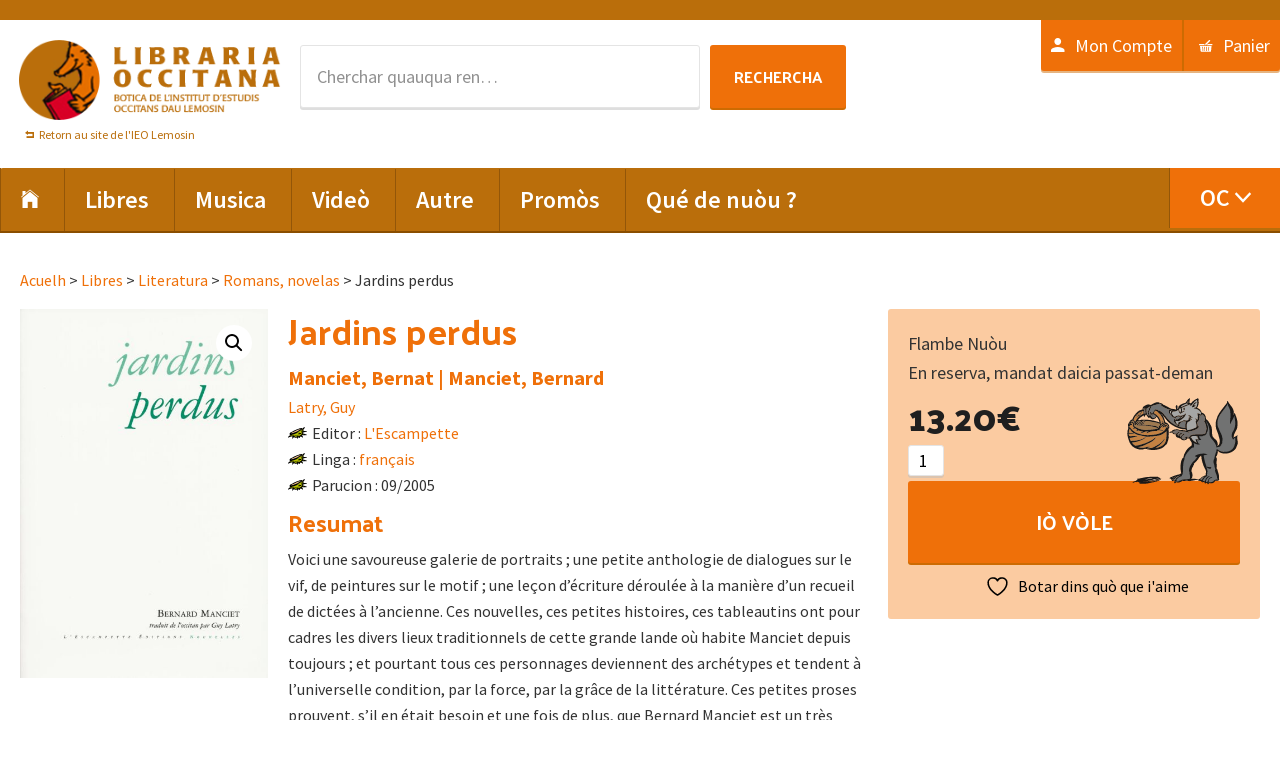

--- FILE ---
content_type: text/html; charset=UTF-8
request_url: https://www.libraria-occitana.org/oc/produch/jardins-perdus/
body_size: 15285
content:
<!DOCTYPE html>
<html lang="oc-OC">
<head >
<meta charset="UTF-8" />
<meta name="viewport" content="width=device-width, initial-scale=1" />
				<script>document.documentElement.className = document.documentElement.className + ' yes-js js_active js'</script>
			<title>Jardins perdus</title>
<meta name='robots' content='max-image-preview:large' />
<link rel="alternate" hreflang="fr-fr" href="https://www.libraria-occitana.org/produit/jardins-perdus/" />
<link rel="alternate" hreflang="en-us" href="https://www.libraria-occitana.org/en/product/jardins-perdus/" />
<link rel="alternate" hreflang="oc-oc" href="https://www.libraria-occitana.org/oc/produch/jardins-perdus/" />
<link rel="alternate" hreflang="x-default" href="https://www.libraria-occitana.org/produit/jardins-perdus/" />
<link rel='dns-prefetch' href='//widgetlogic.org' />
<link rel='dns-prefetch' href='//fonts.googleapis.com' />
<link rel="alternate" type="application/rss+xml" title="Libraria Occitana &raquo; Feed" href="https://www.libraria-occitana.org/oc/feed/" />
<link rel="alternate" title="oEmbed (JSON)" type="application/json+oembed" href="https://www.libraria-occitana.org/oc/wp-json/oembed/1.0/embed?url=https%3A%2F%2Fwww.libraria-occitana.org%2Foc%2Fproduch%2Fjardins-perdus%2F" />
<link rel="alternate" title="oEmbed (XML)" type="text/xml+oembed" href="https://www.libraria-occitana.org/oc/wp-json/oembed/1.0/embed?url=https%3A%2F%2Fwww.libraria-occitana.org%2Foc%2Fproduch%2Fjardins-perdus%2F&#038;format=xml" />
<link rel="canonical" href="https://www.libraria-occitana.org/oc/produch/jardins-perdus/" />
<style id='wp-img-auto-sizes-contain-inline-css' type='text/css'>
img:is([sizes=auto i],[sizes^="auto," i]){contain-intrinsic-size:3000px 1500px}
/*# sourceURL=wp-img-auto-sizes-contain-inline-css */
</style>
<link rel='stylesheet' id='genesis-sample-css' href='https://www.libraria-occitana.org/wp-content/themes/libraria-occitana/style.css' type='text/css' media='all' />
<style id='wp-emoji-styles-inline-css' type='text/css'>

	img.wp-smiley, img.emoji {
		display: inline !important;
		border: none !important;
		box-shadow: none !important;
		height: 1em !important;
		width: 1em !important;
		margin: 0 0.07em !important;
		vertical-align: -0.1em !important;
		background: none !important;
		padding: 0 !important;
	}
/*# sourceURL=wp-emoji-styles-inline-css */
</style>
<link rel='stylesheet' id='wp-block-library-css' href='https://www.libraria-occitana.org/wp-includes/css/dist/block-library/style.min.css' type='text/css' media='all' />
<link rel='stylesheet' id='wc-blocks-style-css' href='https://www.libraria-occitana.org/wp-content/plugins/woocommerce/assets/client/blocks/wc-blocks.css' type='text/css' media='all' />
<style id='global-styles-inline-css' type='text/css'>
:root{--wp--preset--aspect-ratio--square: 1;--wp--preset--aspect-ratio--4-3: 4/3;--wp--preset--aspect-ratio--3-4: 3/4;--wp--preset--aspect-ratio--3-2: 3/2;--wp--preset--aspect-ratio--2-3: 2/3;--wp--preset--aspect-ratio--16-9: 16/9;--wp--preset--aspect-ratio--9-16: 9/16;--wp--preset--color--black: #000000;--wp--preset--color--cyan-bluish-gray: #abb8c3;--wp--preset--color--white: #ffffff;--wp--preset--color--pale-pink: #f78da7;--wp--preset--color--vivid-red: #cf2e2e;--wp--preset--color--luminous-vivid-orange: #ff6900;--wp--preset--color--luminous-vivid-amber: #fcb900;--wp--preset--color--light-green-cyan: #7bdcb5;--wp--preset--color--vivid-green-cyan: #00d084;--wp--preset--color--pale-cyan-blue: #8ed1fc;--wp--preset--color--vivid-cyan-blue: #0693e3;--wp--preset--color--vivid-purple: #9b51e0;--wp--preset--gradient--vivid-cyan-blue-to-vivid-purple: linear-gradient(135deg,rgb(6,147,227) 0%,rgb(155,81,224) 100%);--wp--preset--gradient--light-green-cyan-to-vivid-green-cyan: linear-gradient(135deg,rgb(122,220,180) 0%,rgb(0,208,130) 100%);--wp--preset--gradient--luminous-vivid-amber-to-luminous-vivid-orange: linear-gradient(135deg,rgb(252,185,0) 0%,rgb(255,105,0) 100%);--wp--preset--gradient--luminous-vivid-orange-to-vivid-red: linear-gradient(135deg,rgb(255,105,0) 0%,rgb(207,46,46) 100%);--wp--preset--gradient--very-light-gray-to-cyan-bluish-gray: linear-gradient(135deg,rgb(238,238,238) 0%,rgb(169,184,195) 100%);--wp--preset--gradient--cool-to-warm-spectrum: linear-gradient(135deg,rgb(74,234,220) 0%,rgb(151,120,209) 20%,rgb(207,42,186) 40%,rgb(238,44,130) 60%,rgb(251,105,98) 80%,rgb(254,248,76) 100%);--wp--preset--gradient--blush-light-purple: linear-gradient(135deg,rgb(255,206,236) 0%,rgb(152,150,240) 100%);--wp--preset--gradient--blush-bordeaux: linear-gradient(135deg,rgb(254,205,165) 0%,rgb(254,45,45) 50%,rgb(107,0,62) 100%);--wp--preset--gradient--luminous-dusk: linear-gradient(135deg,rgb(255,203,112) 0%,rgb(199,81,192) 50%,rgb(65,88,208) 100%);--wp--preset--gradient--pale-ocean: linear-gradient(135deg,rgb(255,245,203) 0%,rgb(182,227,212) 50%,rgb(51,167,181) 100%);--wp--preset--gradient--electric-grass: linear-gradient(135deg,rgb(202,248,128) 0%,rgb(113,206,126) 100%);--wp--preset--gradient--midnight: linear-gradient(135deg,rgb(2,3,129) 0%,rgb(40,116,252) 100%);--wp--preset--font-size--small: 13px;--wp--preset--font-size--medium: 20px;--wp--preset--font-size--large: 36px;--wp--preset--font-size--x-large: 42px;--wp--preset--spacing--20: 0.44rem;--wp--preset--spacing--30: 0.67rem;--wp--preset--spacing--40: 1rem;--wp--preset--spacing--50: 1.5rem;--wp--preset--spacing--60: 2.25rem;--wp--preset--spacing--70: 3.38rem;--wp--preset--spacing--80: 5.06rem;--wp--preset--shadow--natural: 6px 6px 9px rgba(0, 0, 0, 0.2);--wp--preset--shadow--deep: 12px 12px 50px rgba(0, 0, 0, 0.4);--wp--preset--shadow--sharp: 6px 6px 0px rgba(0, 0, 0, 0.2);--wp--preset--shadow--outlined: 6px 6px 0px -3px rgb(255, 255, 255), 6px 6px rgb(0, 0, 0);--wp--preset--shadow--crisp: 6px 6px 0px rgb(0, 0, 0);}:where(.is-layout-flex){gap: 0.5em;}:where(.is-layout-grid){gap: 0.5em;}body .is-layout-flex{display: flex;}.is-layout-flex{flex-wrap: wrap;align-items: center;}.is-layout-flex > :is(*, div){margin: 0;}body .is-layout-grid{display: grid;}.is-layout-grid > :is(*, div){margin: 0;}:where(.wp-block-columns.is-layout-flex){gap: 2em;}:where(.wp-block-columns.is-layout-grid){gap: 2em;}:where(.wp-block-post-template.is-layout-flex){gap: 1.25em;}:where(.wp-block-post-template.is-layout-grid){gap: 1.25em;}.has-black-color{color: var(--wp--preset--color--black) !important;}.has-cyan-bluish-gray-color{color: var(--wp--preset--color--cyan-bluish-gray) !important;}.has-white-color{color: var(--wp--preset--color--white) !important;}.has-pale-pink-color{color: var(--wp--preset--color--pale-pink) !important;}.has-vivid-red-color{color: var(--wp--preset--color--vivid-red) !important;}.has-luminous-vivid-orange-color{color: var(--wp--preset--color--luminous-vivid-orange) !important;}.has-luminous-vivid-amber-color{color: var(--wp--preset--color--luminous-vivid-amber) !important;}.has-light-green-cyan-color{color: var(--wp--preset--color--light-green-cyan) !important;}.has-vivid-green-cyan-color{color: var(--wp--preset--color--vivid-green-cyan) !important;}.has-pale-cyan-blue-color{color: var(--wp--preset--color--pale-cyan-blue) !important;}.has-vivid-cyan-blue-color{color: var(--wp--preset--color--vivid-cyan-blue) !important;}.has-vivid-purple-color{color: var(--wp--preset--color--vivid-purple) !important;}.has-black-background-color{background-color: var(--wp--preset--color--black) !important;}.has-cyan-bluish-gray-background-color{background-color: var(--wp--preset--color--cyan-bluish-gray) !important;}.has-white-background-color{background-color: var(--wp--preset--color--white) !important;}.has-pale-pink-background-color{background-color: var(--wp--preset--color--pale-pink) !important;}.has-vivid-red-background-color{background-color: var(--wp--preset--color--vivid-red) !important;}.has-luminous-vivid-orange-background-color{background-color: var(--wp--preset--color--luminous-vivid-orange) !important;}.has-luminous-vivid-amber-background-color{background-color: var(--wp--preset--color--luminous-vivid-amber) !important;}.has-light-green-cyan-background-color{background-color: var(--wp--preset--color--light-green-cyan) !important;}.has-vivid-green-cyan-background-color{background-color: var(--wp--preset--color--vivid-green-cyan) !important;}.has-pale-cyan-blue-background-color{background-color: var(--wp--preset--color--pale-cyan-blue) !important;}.has-vivid-cyan-blue-background-color{background-color: var(--wp--preset--color--vivid-cyan-blue) !important;}.has-vivid-purple-background-color{background-color: var(--wp--preset--color--vivid-purple) !important;}.has-black-border-color{border-color: var(--wp--preset--color--black) !important;}.has-cyan-bluish-gray-border-color{border-color: var(--wp--preset--color--cyan-bluish-gray) !important;}.has-white-border-color{border-color: var(--wp--preset--color--white) !important;}.has-pale-pink-border-color{border-color: var(--wp--preset--color--pale-pink) !important;}.has-vivid-red-border-color{border-color: var(--wp--preset--color--vivid-red) !important;}.has-luminous-vivid-orange-border-color{border-color: var(--wp--preset--color--luminous-vivid-orange) !important;}.has-luminous-vivid-amber-border-color{border-color: var(--wp--preset--color--luminous-vivid-amber) !important;}.has-light-green-cyan-border-color{border-color: var(--wp--preset--color--light-green-cyan) !important;}.has-vivid-green-cyan-border-color{border-color: var(--wp--preset--color--vivid-green-cyan) !important;}.has-pale-cyan-blue-border-color{border-color: var(--wp--preset--color--pale-cyan-blue) !important;}.has-vivid-cyan-blue-border-color{border-color: var(--wp--preset--color--vivid-cyan-blue) !important;}.has-vivid-purple-border-color{border-color: var(--wp--preset--color--vivid-purple) !important;}.has-vivid-cyan-blue-to-vivid-purple-gradient-background{background: var(--wp--preset--gradient--vivid-cyan-blue-to-vivid-purple) !important;}.has-light-green-cyan-to-vivid-green-cyan-gradient-background{background: var(--wp--preset--gradient--light-green-cyan-to-vivid-green-cyan) !important;}.has-luminous-vivid-amber-to-luminous-vivid-orange-gradient-background{background: var(--wp--preset--gradient--luminous-vivid-amber-to-luminous-vivid-orange) !important;}.has-luminous-vivid-orange-to-vivid-red-gradient-background{background: var(--wp--preset--gradient--luminous-vivid-orange-to-vivid-red) !important;}.has-very-light-gray-to-cyan-bluish-gray-gradient-background{background: var(--wp--preset--gradient--very-light-gray-to-cyan-bluish-gray) !important;}.has-cool-to-warm-spectrum-gradient-background{background: var(--wp--preset--gradient--cool-to-warm-spectrum) !important;}.has-blush-light-purple-gradient-background{background: var(--wp--preset--gradient--blush-light-purple) !important;}.has-blush-bordeaux-gradient-background{background: var(--wp--preset--gradient--blush-bordeaux) !important;}.has-luminous-dusk-gradient-background{background: var(--wp--preset--gradient--luminous-dusk) !important;}.has-pale-ocean-gradient-background{background: var(--wp--preset--gradient--pale-ocean) !important;}.has-electric-grass-gradient-background{background: var(--wp--preset--gradient--electric-grass) !important;}.has-midnight-gradient-background{background: var(--wp--preset--gradient--midnight) !important;}.has-small-font-size{font-size: var(--wp--preset--font-size--small) !important;}.has-medium-font-size{font-size: var(--wp--preset--font-size--medium) !important;}.has-large-font-size{font-size: var(--wp--preset--font-size--large) !important;}.has-x-large-font-size{font-size: var(--wp--preset--font-size--x-large) !important;}
/*# sourceURL=global-styles-inline-css */
</style>

<style id='classic-theme-styles-inline-css' type='text/css'>
/*! This file is auto-generated */
.wp-block-button__link{color:#fff;background-color:#32373c;border-radius:9999px;box-shadow:none;text-decoration:none;padding:calc(.667em + 2px) calc(1.333em + 2px);font-size:1.125em}.wp-block-file__button{background:#32373c;color:#fff;text-decoration:none}
/*# sourceURL=/wp-includes/css/classic-themes.min.css */
</style>
<link rel='stylesheet' id='block-widget-css' href='https://www.libraria-occitana.org/wp-content/plugins/widget-logic/block_widget/css/widget.css' type='text/css' media='all' />
<link rel='stylesheet' id='photoswipe-css' href='https://www.libraria-occitana.org/wp-content/plugins/woocommerce/assets/css/photoswipe/photoswipe.min.css' type='text/css' media='all' />
<link rel='stylesheet' id='photoswipe-default-skin-css' href='https://www.libraria-occitana.org/wp-content/plugins/woocommerce/assets/css/photoswipe/default-skin/default-skin.min.css' type='text/css' media='all' />
<link rel='stylesheet' id='woocommerce-layout-css' href='https://www.libraria-occitana.org/wp-content/plugins/woocommerce/assets/css/woocommerce-layout.css' type='text/css' media='all' />
<link rel='stylesheet' id='woocommerce-smallscreen-css' href='https://www.libraria-occitana.org/wp-content/plugins/woocommerce/assets/css/woocommerce-smallscreen.css' type='text/css' media='only screen and (max-width: 768px)' />
<link rel='stylesheet' id='woocommerce-general-css' href='https://www.libraria-occitana.org/wp-content/plugins/woocommerce/assets/css/woocommerce.css' type='text/css' media='all' />
<style id='woocommerce-inline-inline-css' type='text/css'>
.woocommerce form .form-row .required { visibility: visible; }
/*# sourceURL=woocommerce-inline-inline-css */
</style>
<link rel='stylesheet' id='wpml-legacy-dropdown-0-css' href='https://www.libraria-occitana.org/wp-content/plugins/sitepress-multilingual-cms/templates/language-switchers/legacy-dropdown/style.min.css' type='text/css' media='all' />
<style id='wpml-legacy-dropdown-0-inline-css' type='text/css'>
.wpml-ls-statics-shortcode_actions{background-color:#eeeeee;}.wpml-ls-statics-shortcode_actions, .wpml-ls-statics-shortcode_actions .wpml-ls-sub-menu, .wpml-ls-statics-shortcode_actions a {border-color:#cdcdcd;}.wpml-ls-statics-shortcode_actions a, .wpml-ls-statics-shortcode_actions .wpml-ls-sub-menu a, .wpml-ls-statics-shortcode_actions .wpml-ls-sub-menu a:link, .wpml-ls-statics-shortcode_actions li:not(.wpml-ls-current-language) .wpml-ls-link, .wpml-ls-statics-shortcode_actions li:not(.wpml-ls-current-language) .wpml-ls-link:link {color:#444444;background-color:#ffffff;}.wpml-ls-statics-shortcode_actions .wpml-ls-sub-menu a:hover,.wpml-ls-statics-shortcode_actions .wpml-ls-sub-menu a:focus, .wpml-ls-statics-shortcode_actions .wpml-ls-sub-menu a:link:hover, .wpml-ls-statics-shortcode_actions .wpml-ls-sub-menu a:link:focus {color:#000000;background-color:#eeeeee;}.wpml-ls-statics-shortcode_actions .wpml-ls-current-language > a {color:#444444;background-color:#ffffff;}.wpml-ls-statics-shortcode_actions .wpml-ls-current-language:hover>a, .wpml-ls-statics-shortcode_actions .wpml-ls-current-language>a:focus {color:#000000;background-color:#eeeeee;}
/*# sourceURL=wpml-legacy-dropdown-0-inline-css */
</style>
<link rel='stylesheet' id='wpml-menu-item-0-css' href='https://www.libraria-occitana.org/wp-content/plugins/sitepress-multilingual-cms/templates/language-switchers/menu-item/style.min.css' type='text/css' media='all' />
<link rel='stylesheet' id='jquery-selectBox-css' href='https://www.libraria-occitana.org/wp-content/plugins/yith-woocommerce-wishlist/assets/css/jquery.selectBox.css' type='text/css' media='all' />
<link rel='stylesheet' id='woocommerce_prettyPhoto_css-css' href='//www.libraria-occitana.org/wp-content/plugins/woocommerce/assets/css/prettyPhoto.css' type='text/css' media='all' />
<link rel='stylesheet' id='yith-wcwl-main-css' href='https://www.libraria-occitana.org/wp-content/plugins/yith-woocommerce-wishlist/assets/css/style.css' type='text/css' media='all' />
<style id='yith-wcwl-main-inline-css' type='text/css'>
 :root { --rounded-corners-radius: 16px; --add-to-cart-rounded-corners-radius: 16px; --feedback-duration: 3s } 
 :root { --rounded-corners-radius: 16px; --add-to-cart-rounded-corners-radius: 16px; --feedback-duration: 3s } 
/*# sourceURL=yith-wcwl-main-inline-css */
</style>
<link rel='stylesheet' id='libraria-occitana-theme-fonts-css' href='//fonts.googleapis.com/css?family=Source+Sans+Pro%3A400%2C600%2C700%7CPalanquin+Dark%3A400%2C500%2C600%2C700' type='text/css' media='all' />
<link rel='stylesheet' id='dashicons-css' href='https://www.libraria-occitana.org/wp-includes/css/dashicons.min.css' type='text/css' media='all' />
<style id='dashicons-inline-css' type='text/css'>
[data-font="Dashicons"]:before {font-family: 'Dashicons' !important;content: attr(data-icon) !important;speak: none !important;font-weight: normal !important;font-variant: normal !important;text-transform: none !important;line-height: 1 !important;font-style: normal !important;-webkit-font-smoothing: antialiased !important;-moz-osx-font-smoothing: grayscale !important;}
/*# sourceURL=dashicons-inline-css */
</style>
<link rel='stylesheet' id='libraria-occitana-ionicons-css' href='https://www.libraria-occitana.org/wp-content/themes/libraria-occitana/css/ionicons.css' type='text/css' media='all' />
<link rel='stylesheet' id='libraria-occitana-woo-style-css' href='https://www.libraria-occitana.org/wp-content/themes/libraria-occitana/woocommerce/woo-style.css' type='text/css' media='all' />
<link rel='stylesheet' id='wp_mailjet_form_builder_widget-widget-front-styles-css' href='https://www.libraria-occitana.org/wp-content/plugins/mailjet-for-wordpress/src/widgetformbuilder/css/front-widget.css' type='text/css' media='all' />
<script type="text/javascript" src="https://www.libraria-occitana.org/wp-includes/js/jquery/jquery.min.js" id="jquery-core-js"></script>
<script type="text/javascript" src="https://www.libraria-occitana.org/wp-includes/js/jquery/jquery-migrate.min.js" id="jquery-migrate-js"></script>
<script type="text/javascript" id="wpml-cookie-js-extra">
/* <![CDATA[ */
var wpml_cookies = {"wp-wpml_current_language":{"value":"oc","expires":1,"path":"/"}};
var wpml_cookies = {"wp-wpml_current_language":{"value":"oc","expires":1,"path":"/"}};
//# sourceURL=wpml-cookie-js-extra
/* ]]> */
</script>
<script type="text/javascript" src="https://www.libraria-occitana.org/wp-content/plugins/sitepress-multilingual-cms/res/js/cookies/language-cookie.js" id="wpml-cookie-js" defer="defer" data-wp-strategy="defer"></script>
<script type="text/javascript" src="https://www.libraria-occitana.org/wp-content/plugins/woocommerce/assets/js/jquery-blockui/jquery.blockUI.min.js" id="wc-jquery-blockui-js" defer="defer" data-wp-strategy="defer"></script>
<script type="text/javascript" id="wc-add-to-cart-js-extra">
/* <![CDATA[ */
var wc_add_to_cart_params = {"ajax_url":"/wp-admin/admin-ajax.php?lang=oc","wc_ajax_url":"/oc/?wc-ajax=%%endpoint%%","i18n_view_cart":"Veire panier","cart_url":"https://www.libraria-occitana.org/oc/panier/","is_cart":"","cart_redirect_after_add":"no"};
//# sourceURL=wc-add-to-cart-js-extra
/* ]]> */
</script>
<script type="text/javascript" src="https://www.libraria-occitana.org/wp-content/plugins/woocommerce/assets/js/frontend/add-to-cart.min.js" id="wc-add-to-cart-js" defer="defer" data-wp-strategy="defer"></script>
<script type="text/javascript" src="https://www.libraria-occitana.org/wp-content/plugins/woocommerce/assets/js/zoom/jquery.zoom.min.js" id="wc-zoom-js" defer="defer" data-wp-strategy="defer"></script>
<script type="text/javascript" src="https://www.libraria-occitana.org/wp-content/plugins/woocommerce/assets/js/flexslider/jquery.flexslider.min.js" id="wc-flexslider-js" defer="defer" data-wp-strategy="defer"></script>
<script type="text/javascript" src="https://www.libraria-occitana.org/wp-content/plugins/woocommerce/assets/js/photoswipe/photoswipe.min.js" id="wc-photoswipe-js" defer="defer" data-wp-strategy="defer"></script>
<script type="text/javascript" src="https://www.libraria-occitana.org/wp-content/plugins/woocommerce/assets/js/photoswipe/photoswipe-ui-default.min.js" id="wc-photoswipe-ui-default-js" defer="defer" data-wp-strategy="defer"></script>
<script type="text/javascript" id="wc-single-product-js-extra">
/* <![CDATA[ */
var wc_single_product_params = {"i18n_required_rating_text":"Vos prejem de chausir un classament","i18n_rating_options":["1 of 5 stars","2 of 5 stars","3 of 5 stars","4 of 5 stars","5 of 5 stars"],"i18n_product_gallery_trigger_text":"View full-screen image gallery","review_rating_required":"yes","flexslider":{"rtl":false,"animation":"slide","smoothHeight":true,"directionNav":false,"controlNav":"thumbnails","slideshow":false,"animationSpeed":500,"animationLoop":false,"allowOneSlide":false},"zoom_enabled":"1","zoom_options":[],"photoswipe_enabled":"1","photoswipe_options":{"shareEl":false,"closeOnScroll":false,"history":false,"hideAnimationDuration":0,"showAnimationDuration":0},"flexslider_enabled":"1"};
//# sourceURL=wc-single-product-js-extra
/* ]]> */
</script>
<script type="text/javascript" src="https://www.libraria-occitana.org/wp-content/plugins/woocommerce/assets/js/frontend/single-product.min.js" id="wc-single-product-js" defer="defer" data-wp-strategy="defer"></script>
<script type="text/javascript" src="https://www.libraria-occitana.org/wp-content/plugins/woocommerce/assets/js/js-cookie/js.cookie.min.js" id="wc-js-cookie-js" defer="defer" data-wp-strategy="defer"></script>
<script type="text/javascript" id="woocommerce-js-extra">
/* <![CDATA[ */
var woocommerce_params = {"ajax_url":"/wp-admin/admin-ajax.php?lang=oc","wc_ajax_url":"/oc/?wc-ajax=%%endpoint%%","i18n_password_show":"Show password","i18n_password_hide":"Hide password"};
//# sourceURL=woocommerce-js-extra
/* ]]> */
</script>
<script type="text/javascript" src="https://www.libraria-occitana.org/wp-content/plugins/woocommerce/assets/js/frontend/woocommerce.min.js" id="woocommerce-js" defer="defer" data-wp-strategy="defer"></script>
<script type="text/javascript" src="https://www.libraria-occitana.org/wp-content/plugins/sitepress-multilingual-cms/templates/language-switchers/legacy-dropdown/script.min.js" id="wpml-legacy-dropdown-0-js"></script>
<link rel="https://api.w.org/" href="https://www.libraria-occitana.org/oc/wp-json/" /><link rel="alternate" title="JSON" type="application/json" href="https://www.libraria-occitana.org/oc/wp-json/wp/v2/product/52198" /><link rel="EditURI" type="application/rsd+xml" title="RSD" href="https://www.libraria-occitana.org/xmlrpc.php?rsd" />
<meta name="generator" content="WPML ver:4.8.6 stt:1,4,64;" />
<link rel="pingback" href="https://www.libraria-occitana.org/xmlrpc.php" />
<!-- Global site tag (gtag.js) - Google Analytics -->
<script async src="https://www.googletagmanager.com/gtag/js?id=UA-92516927-11"></script>
<script>
  window.dataLayer = window.dataLayer || [];
  function gtag(){dataLayer.push(arguments);}
  gtag('js', new Date());

  gtag('config', 'UA-92516927-11');
</script>
<style type="text/css">.site-title a { background: url(https://www.libraria-occitana.org/wp-content/uploads/2014/12/logoIEO.png) no-repeat !important; }</style>
	<noscript><style>.woocommerce-product-gallery{ opacity: 1 !important; }</style></noscript>
	<link rel="icon" href="https://www.libraria-occitana.org/wp-content/uploads/2015/11/favicon.png" sizes="32x32" />
<link rel="icon" href="https://www.libraria-occitana.org/wp-content/uploads/2015/11/favicon.png" sizes="192x192" />
<link rel="apple-touch-icon" href="https://www.libraria-occitana.org/wp-content/uploads/2015/11/favicon.png" />
<meta name="msapplication-TileImage" content="https://www.libraria-occitana.org/wp-content/uploads/2015/11/favicon.png" />
		<style type="text/css" id="wp-custom-css">
			.AjaxSearchLiteWidget, #ajaxsearchliteres1 {
	width: 500px;
	margin: 0 auto;
}
#ajaxsearchlite1 .probox .proinput input, div.asl_w .probox .proinput input {
	font-size: 18px;
}
#ajaxsearchlite1 form, #ajaxsearchlite1 .promagnifier, #ajaxsearchlite1 .proclose  {
	padding: 10px;
}
.proloading {
	margin-top: 9px !important;
	margin-right: 9px !important;
}
#ajaxsearchlite1 .promagnifier {
	background: #EF7009;
}
div.asl_w .probox .promagnifier .innericon svg {
	fill: white;
}
#ajaxsearchlite1 .probox, div.asl_w .probox {
	height: auto;
}

div.asl_w  {
	box-shadow: 2px 2px 5px rgba(0,0,0,.16);
border: 1px solid #D7D7D7;
	border-radius: 5px !important;
}
#ajaxsearchliteres1 {
	z-index: 9999;
	
}
.single.woocommerce-page .single-product__price a.add_to_wishlist::before, 
.archive.woocommerce a.add_to_wishlist::before, .single.woocommerce a.add_to_wishlist::before
{
	content: ""
}		</style>
		</head>
<body data-rsssl=1 class="wp-singular product-template-default single single-product postid-52198 wp-theme-genesis wp-child-theme-libraria-occitana theme-genesis woocommerce woocommerce-page woocommerce-no-js custom-header header-image full-width-content genesis-breadcrumbs-hidden genesis-footer-widgets-visible term-" itemscope itemtype="https://schema.org/WebPage"><div class="site-container"><ul class="genesis-skip-link"><li><a href="#genesis-nav-primary" class="screen-reader-shortcut"> Skip to primary navigation</a></li><li><a href="#genesis-content" class="screen-reader-shortcut"> Skip to main content</a></li><li><a href="#genesis-footer-widgets" class="screen-reader-shortcut"> Skip to footer</a></li></ul><div class="top-bar"><div class="wrap"><section id="text-68" class="widget-odd widget-last widget-first widget-1 widget widget_text"><div class="widget-wrap">			<div class="textwidget"></div>
		</div></section>
</div></div><header class="site-header" itemscope itemtype="https://schema.org/WPHeader"><div class="wrap"><div class="title-area"><p class="site-title" itemprop="headline"><a href="https://www.libraria-occitana.org/oc/">Libraria Occitana</a></p><div class="lemosin_link"><span></span><a href="http://ieo-lemosin.org/" title="Retorn au site de l'IEO Lemosin">Retorn au site de l'IEO Lemosin</a></div></div><div class="widget-area header-widget-area"><section id="woocommerce_product_search-3" class="widget-odd widget-first widget-1 widget woocommerce widget_product_search"><div class="widget-wrap"><form role="search" method="get" class="woocommerce-product-search" action="https://www.libraria-occitana.org/oc/">
	<label class="screen-reader-text" for="woocommerce-product-search-field-0">Rechercha per :</label>
	<input type="search" id="woocommerce-product-search-field-0" class="search-field" placeholder="Cherchar quauqua ren…" value="" name="s" />
	<button type="submit" value="Rechercha" class="">Rechercha</button>
	<input type="hidden" name="post_type" value="product" />
</form>
</div></section>
<section id="nav_menu-5" class="widget-even widget-last widget-2 widget widget_nav_menu"><div class="widget-wrap"><nav class="nav-header" itemscope itemtype="https://schema.org/SiteNavigationElement"><ul id="menu-menu-compte-oc" class="menu genesis-nav-menu js-superfish"><li id="menu-item-58311" class="menu-item menu-item-type-post_type menu-item-object-page menu-item-58311"><a href="https://www.libraria-occitana.org/oc/mon-compte/" itemprop="url"><span itemprop="name">Mon Compte</span></a></li>
<li id="menu-item-58310" class="menu-item menu-item-type-post_type menu-item-object-page menu-item-58310"><a href="https://www.libraria-occitana.org/oc/panier/" itemprop="url"><span itemprop="name">Panier</span></a></li>
</ul></nav></div></section>
</div></div></header><nav class="nav-primary" aria-label="Main" itemscope itemtype="https://schema.org/SiteNavigationElement" id="genesis-nav-primary"><div class="wrap"><ul id="menu-menu-principal-oc" class="menu genesis-nav-menu menu-primary js-superfish"><li id="menu-item-32847" class="menu-item menu-item-type-custom menu-item-object-custom menu-item-32847"><a href="https://www.libraria-occitana.org/" itemprop="url"><span itemprop="name"><i class="icon ion-ios-home"></i></span></a></li>
<li id="menu-item-62512" class="menu-item menu-item-type-taxonomy menu-item-object-product_cat current-product-ancestor current-menu-parent current-product-parent menu-item-has-children menu-item-62512"><a href="https://www.libraria-occitana.org/oc/categoria-produch/libres-oc/" itemprop="url"><span itemprop="name">Libres</span></a>
<ul class="sub-menu">
	<li id="menu-item-32848" class="menu-item menu-item-type-taxonomy menu-item-object-product_cat menu-item-32848"><a href="https://www.libraria-occitana.org/oc/categoria-produch/libres-oc/diccionaris-lenga-escolar-oc/" itemprop="url"><span itemprop="name">Diccionaris, lenga, escolar</span></a></li>
	<li id="menu-item-32849" class="menu-item menu-item-type-taxonomy menu-item-object-product_cat current-product-ancestor current-menu-parent current-product-parent menu-item-32849"><a href="https://www.libraria-occitana.org/oc/categoria-produch/libres-oc/literatura-oc/" itemprop="url"><span itemprop="name">Literatura</span></a></li>
	<li id="menu-item-32850" class="menu-item menu-item-type-taxonomy menu-item-object-product_cat menu-item-32850"><a href="https://www.libraria-occitana.org/oc/categoria-produch/libres-oc/jounessa-bd-umor/" itemprop="url"><span itemprop="name">Jòunessa, BD, umor</span></a></li>
	<li id="menu-item-32851" class="menu-item menu-item-type-taxonomy menu-item-object-product_cat menu-item-32851"><a href="https://www.libraria-occitana.org/oc/categoria-produch/libres-oc/istoria-geografia-oc/" itemprop="url"><span itemprop="name">Istòria, geografia</span></a></li>
	<li id="menu-item-32852" class="menu-item menu-item-type-taxonomy menu-item-object-product_cat menu-item-32852"><a href="https://www.libraria-occitana.org/oc/categoria-produch/libres-oc/politica-sociologia-actualitat-oc/" itemprop="url"><span itemprop="name">Politica, sociologia, actualitat</span></a></li>
	<li id="menu-item-32853" class="menu-item menu-item-type-taxonomy menu-item-object-product_cat menu-item-32853"><a href="https://www.libraria-occitana.org/oc/categoria-produch/libres-oc/tradicions-patrimoni-oc/" itemprop="url"><span itemprop="name">Tradicions, patrimòni</span></a></li>
	<li id="menu-item-32854" class="menu-item menu-item-type-taxonomy menu-item-object-product_cat menu-item-32854"><a href="https://www.libraria-occitana.org/oc/categoria-produch/libres-oc/natura-torisme-oc/" itemprop="url"><span itemprop="name">Natura, torisme</span></a></li>
	<li id="menu-item-32855" class="menu-item menu-item-type-taxonomy menu-item-object-product_cat menu-item-32855"><a href="https://www.libraria-occitana.org/oc/categoria-produch/libres-oc/arts-oc/" itemprop="url"><span itemprop="name">Arts</span></a></li>
	<li id="menu-item-32856" class="menu-item menu-item-type-taxonomy menu-item-object-product_cat menu-item-32856"><a href="https://www.libraria-occitana.org/oc/categoria-produch/libres-oc/musica-danca-oc/" itemprop="url"><span itemprop="name">Musica, dança</span></a></li>
	<li id="menu-item-32857" class="menu-item menu-item-type-taxonomy menu-item-object-product_cat menu-item-32857"><a href="https://www.libraria-occitana.org/oc/categoria-produch/libres-oc/religion-espiritualitat-oc/" itemprop="url"><span itemprop="name">Religion, espiritualitat</span></a></li>
</ul>
</li>
<li id="menu-item-62513" class="menu-item menu-item-type-taxonomy menu-item-object-product_cat menu-item-has-children menu-item-62513"><a href="https://www.libraria-occitana.org/oc/categoria-produch/musica-oc/" itemprop="url"><span itemprop="name">Musica</span></a>
<ul class="sub-menu">
	<li id="menu-item-32858" class="menu-item menu-item-type-taxonomy menu-item-object-product_cat menu-item-32858"><a href="https://www.libraria-occitana.org/oc/categoria-produch/tradicion-oc/" itemprop="url"><span itemprop="name">Tradicion</span></a></li>
	<li id="menu-item-32859" class="menu-item menu-item-type-taxonomy menu-item-object-product_cat menu-item-32859"><a href="https://www.libraria-occitana.org/oc/categoria-produch/novela-tradicion-oc/" itemprop="url"><span itemprop="name">Novela tradicion</span></a></li>
	<li id="menu-item-32860" class="menu-item menu-item-type-taxonomy menu-item-object-product_cat menu-item-32860"><a href="https://www.libraria-occitana.org/oc/categoria-produch/polifonias-oc/" itemprop="url"><span itemprop="name">Polifonias</span></a></li>
	<li id="menu-item-32861" class="menu-item menu-item-type-taxonomy menu-item-object-product_cat menu-item-32861"><a href="https://www.libraria-occitana.org/oc/categoria-produch/chancon-oc/" itemprop="url"><span itemprop="name">Chançon</span></a></li>
	<li id="menu-item-32862" class="menu-item menu-item-type-taxonomy menu-item-object-product_cat menu-item-32862"><a href="https://www.libraria-occitana.org/oc/categoria-produch/hip-hop-electro-oc/" itemprop="url"><span itemprop="name">Hip hop, electrò</span></a></li>
	<li id="menu-item-32863" class="menu-item menu-item-type-taxonomy menu-item-object-product_cat menu-item-32863"><a href="https://www.libraria-occitana.org/oc/categoria-produch/eska-reggae-dub-oc/" itemprop="url"><span itemprop="name">Eskà, reggae, dub</span></a></li>
	<li id="menu-item-32864" class="menu-item menu-item-type-taxonomy menu-item-object-product_cat menu-item-32864"><a href="https://www.libraria-occitana.org/oc/categoria-produch/roc-pop-oc/" itemprop="url"><span itemprop="name">Ròc, pòp</span></a></li>
	<li id="menu-item-62514" class="menu-item menu-item-type-taxonomy menu-item-object-product_cat menu-item-62514"><a href="https://www.libraria-occitana.org/oc/categoria-produch/jazz-oc/" itemprop="url"><span itemprop="name">Jazz</span></a></li>
	<li id="menu-item-32865" class="menu-item menu-item-type-taxonomy menu-item-object-product_cat menu-item-32865"><a href="https://www.libraria-occitana.org/oc/categoria-produch/musica-classica-trobadors-oc/" itemprop="url"><span itemprop="name">Musica classica, trobadors</span></a></li>
	<li id="menu-item-32866" class="menu-item menu-item-type-taxonomy menu-item-object-product_cat menu-item-32866"><a href="https://www.libraria-occitana.org/oc/categoria-produch/litterature-musique-oc/" itemprop="url"><span itemprop="name">Literatura</span></a></li>
	<li id="menu-item-32867" class="menu-item menu-item-type-taxonomy menu-item-object-product_cat menu-item-32867"><a href="https://www.libraria-occitana.org/oc/categoria-produch/jounessa-oc/" itemprop="url"><span itemprop="name">Jòunessa</span></a></li>
</ul>
</li>
<li id="menu-item-32868" class="menu-item menu-item-type-taxonomy menu-item-object-product_cat menu-item-has-children menu-item-32868"><a href="https://www.libraria-occitana.org/oc/categoria-produch/video-oc/" itemprop="url"><span itemprop="name">Videò</span></a>
<ul class="sub-menu">
	<li id="menu-item-32869" class="menu-item menu-item-type-taxonomy menu-item-object-product_cat menu-item-32869"><a href="https://www.libraria-occitana.org/oc/categoria-produch/video-oc/ficcion-oc/" itemprop="url"><span itemprop="name">Ficcion</span></a></li>
	<li id="menu-item-32876" class="menu-item menu-item-type-taxonomy menu-item-object-product_cat menu-item-32876"><a href="https://www.libraria-occitana.org/oc/categoria-produch/video-oc/documentari-oc/" itemprop="url"><span itemprop="name">Documentari</span></a></li>
	<li id="menu-item-32877" class="menu-item menu-item-type-taxonomy menu-item-object-product_cat menu-item-32877"><a href="https://www.libraria-occitana.org/oc/categoria-produch/video-oc/musica-literatura-oc/" itemprop="url"><span itemprop="name">Musica, literatura</span></a></li>
	<li id="menu-item-32878" class="menu-item menu-item-type-taxonomy menu-item-object-product_cat menu-item-32878"><a href="https://www.libraria-occitana.org/oc/categoria-produch/video-oc/jounessa-videos-2-oc/" itemprop="url"><span itemprop="name">Jòunessa</span></a></li>
</ul>
</li>
<li id="menu-item-32880" class="menu-item menu-item-type-taxonomy menu-item-object-product_cat menu-item-32880"><a href="https://www.libraria-occitana.org/oc/categoria-produch/autre-oc/" itemprop="url"><span itemprop="name">Autre</span></a></li>
<li id="menu-item-32879" class="menu-item menu-item-type-taxonomy menu-item-object-product_cat menu-item-32879"><a href="https://www.libraria-occitana.org/oc/categoria-produch/promos-oc/" itemprop="url"><span itemprop="name">Promòs</span></a></li>
<li id="menu-item-32881" class="menu-item menu-item-type-post_type menu-item-object-page menu-item-32881"><a href="https://www.libraria-occitana.org/oc/lo-blog/" itemprop="url"><span itemprop="name">Qué de nuòu ?</span></a></li>
<li id="menu-item-wpml-ls-7129-oc" class="menu-item-language menu-item-language-current menu-item wpml-ls-slot-7129 wpml-ls-item wpml-ls-item-oc wpml-ls-current-language wpml-ls-menu-item wpml-ls-last-item menu-item-type-wpml_ls_menu_item menu-item-object-wpml_ls_menu_item menu-item-has-children menu-item-wpml-ls-7129-oc"><a href="https://www.libraria-occitana.org/oc/produch/jardins-perdus/" role="menuitem" itemprop="url"><span itemprop="name"><span class="wpml-ls-display">OC</span></span></a>
<ul class="sub-menu">
	<li id="menu-item-wpml-ls-7129-fr" class="menu-item-language menu-item wpml-ls-slot-7129 wpml-ls-item wpml-ls-item-fr wpml-ls-menu-item wpml-ls-first-item menu-item-type-wpml_ls_menu_item menu-item-object-wpml_ls_menu_item menu-item-wpml-ls-7129-fr"><a href="https://www.libraria-occitana.org/produit/jardins-perdus/" title="Switch to FR" aria-label="Switch to FR" role="menuitem" itemprop="url"><span itemprop="name"><span class="wpml-ls-display">FR</span></span></a></li>
	<li id="menu-item-wpml-ls-7129-en" class="menu-item-language menu-item wpml-ls-slot-7129 wpml-ls-item wpml-ls-item-en wpml-ls-menu-item menu-item-type-wpml_ls_menu_item menu-item-object-wpml_ls_menu_item menu-item-wpml-ls-7129-en"><a href="https://www.libraria-occitana.org/en/product/jardins-perdus/" title="Switch to EN" aria-label="Switch to EN" role="menuitem" itemprop="url"><span itemprop="name"><span class="wpml-ls-display">EN</span></span></a></li>
</ul>
</li>
</ul></div></nav><div class="site-inner"><div class="content-sidebar-wrap"><main class="content" id="genesis-content"><div class="woocommerce-notices-wrapper"></div><nav class="woocommerce-breadcrumb" aria-label="Breadcrumb"><a href="https://www.libraria-occitana.org/oc/">Acuelh</a>&nbsp;>&nbsp;<a href="https://www.libraria-occitana.org/oc/categoria-produch/libres-oc/">Libres</a>&nbsp;>&nbsp;<a href="https://www.libraria-occitana.org/oc/categoria-produch/libres-oc/literatura-oc/">Literatura</a>&nbsp;>&nbsp;<a href="https://www.libraria-occitana.org/oc/categoria-produch/libres-oc/literatura-oc/romans-novelas-oc/">Romans, novelas</a>&nbsp;>&nbsp;Jardins perdus</nav>
			<div id="product-52198" class="post-52198 product type-product status-publish has-post-thumbnail product_cat-libres-oc product_cat-literatura-oc product_cat-romans-novelas-oc pa_auteur-manciet-bernat-oc pa_editeur-lescampette-oc pa_illustrateur-latry-guy-oc pa_langue-francais-oc entry first instock shipping-taxable purchasable product-type-simple">
				<div class="woocommerce-product-gallery woocommerce-product-gallery--with-images woocommerce-product-gallery--columns-4 images" data-columns="4" style="opacity: 0; transition: opacity .25s ease-in-out;">
	<div class="woocommerce-product-gallery__wrapper">
		<div data-thumb="https://www.libraria-occitana.org/wp-content/uploads/2020/07/9782914387668-100x100.jpg" data-thumb-alt="Jardins perdus" data-thumb-srcset="https://www.libraria-occitana.org/wp-content/uploads/2020/07/9782914387668-100x100.jpg 100w, https://www.libraria-occitana.org/wp-content/uploads/2020/07/9782914387668-150x150.jpg 150w"  data-thumb-sizes="(max-width: 100px) 100vw, 100px" class="woocommerce-product-gallery__image"><a href="https://www.libraria-occitana.org/wp-content/uploads/2020/07/9782914387668.jpg"><img width="444" height="660" src="https://www.libraria-occitana.org/wp-content/uploads/2020/07/9782914387668-444x660.jpg" class="wp-post-image" alt="Jardins perdus" data-caption="" data-src="https://www.libraria-occitana.org/wp-content/uploads/2020/07/9782914387668.jpg" data-large_image="https://www.libraria-occitana.org/wp-content/uploads/2020/07/9782914387668.jpg" data-large_image_width="1642" data-large_image_height="2439" decoding="async" srcset="https://www.libraria-occitana.org/wp-content/uploads/2020/07/9782914387668-444x660.jpg 444w, https://www.libraria-occitana.org/wp-content/uploads/2020/07/9782914387668-388x576.jpg 388w, https://www.libraria-occitana.org/wp-content/uploads/2020/07/9782914387668-202x300.jpg 202w, https://www.libraria-occitana.org/wp-content/uploads/2020/07/9782914387668-689x1024.jpg 689w, https://www.libraria-occitana.org/wp-content/uploads/2020/07/9782914387668-768x1141.jpg 768w, https://www.libraria-occitana.org/wp-content/uploads/2020/07/9782914387668-1034x1536.jpg 1034w, https://www.libraria-occitana.org/wp-content/uploads/2020/07/9782914387668-1379x2048.jpg 1379w, https://www.libraria-occitana.org/wp-content/uploads/2020/07/9782914387668-144x214.jpg 144w, https://www.libraria-occitana.org/wp-content/uploads/2020/07/9782914387668-32x48.jpg 32w, https://www.libraria-occitana.org/wp-content/uploads/2020/07/9782914387668.jpg 1642w" sizes="(max-width: 444px) 100vw, 444px" /></a></div>	</div>
</div>

				<div class="summary">
					<h1 class="product_title entry-title">Jardins perdus</h1><h3 class="label-auteur"></h3><a href="https://www.libraria-occitana.org/oc/auteur/anonime-oc/manciet-bernat-oc" title="Manciet, Bernat | Manciet, Bernard" class="auteur">Manciet, Bernat | Manciet, Bernard</a><br/> <a href="https://www.libraria-occitana.org/oc/illustrateur/latry-guy-oc/" title="Latry, Guy">Latry, Guy</a><br/> <ul><li>Editor : <a href="https://www.libraria-occitana.org/oc/editeur/lescampette-oc/" title="L'Escampette">L'Escampette</a><br/> </li><li>Linga : <a href="https://www.libraria-occitana.org/oc/langue/francais-oc/" title="français">français</a></li><li>Parucion : 09/2005</li></ul>						<div class="single-product__price product-mobile">
							<p>Produit Neuf</p><p>En reserva, mandat daicia passat-deman</p><p class="price"><span class="woocommerce-Price-amount amount"><bdi>13.20<span class="woocommerce-Price-currencySymbol">&euro;</span></bdi></span></p>

	
	<form class="cart" action="https://www.libraria-occitana.org/oc/produch/jardins-perdus/" method="post" enctype='multipart/form-data'>
		
		<div class="quantity">
		<label class="screen-reader-text" for="quantity_6976ff4e9f57c">Jardins perdus quantity</label>
	<input
		type="number"
				id="quantity_6976ff4e9f57c"
		class="input-text qty text"
		name="quantity"
		value="1"
		aria-label="Product quantity"
				min="1"
					max="3"
							step="1"
			placeholder=""
			inputmode="numeric"
			autocomplete="off"
			/>
	</div>

		<button type="submit" name="add-to-cart" value="52198" class="single_add_to_cart_button button alt">IÒ VÒLE</button>

			</form>

	

<div
	class="yith-wcwl-add-to-wishlist add-to-wishlist-52198 yith-wcwl-add-to-wishlist--link-style yith-wcwl-add-to-wishlist--single wishlist-fragment on-first-load"
	data-fragment-ref="52198"
	data-fragment-options="{&quot;base_url&quot;:&quot;&quot;,&quot;product_id&quot;:52198,&quot;parent_product_id&quot;:0,&quot;product_type&quot;:&quot;simple&quot;,&quot;is_single&quot;:true,&quot;in_default_wishlist&quot;:false,&quot;show_view&quot;:true,&quot;browse_wishlist_text&quot;:&quot;Veire qu\u00f2 qu&#039;aimatz&quot;,&quot;already_in_wishslist_text&quot;:&quot;&#039;Queu produch es dins qu\u00f2 qu&#039;aimatz&quot;,&quot;product_added_text&quot;:&quot;Produch ajostat !&quot;,&quot;available_multi_wishlist&quot;:false,&quot;disable_wishlist&quot;:false,&quot;show_count&quot;:false,&quot;ajax_loading&quot;:false,&quot;loop_position&quot;:false,&quot;item&quot;:&quot;add_to_wishlist&quot;}"
>
			
			<!-- ADD TO WISHLIST -->
			
<div class="yith-wcwl-add-button">
		<a
		href="?add_to_wishlist=52198&#038;_wpnonce=2943f393ef"
		class="add_to_wishlist single_add_to_wishlist"
		data-product-id="52198"
		data-product-type="simple"
		data-original-product-id="0"
		data-title="Botar dins quò que i&#039;aime"
		rel="nofollow"
	>
		<svg id="yith-wcwl-icon-heart-outline" class="yith-wcwl-icon-svg" fill="none" stroke-width="1.5" stroke="currentColor" viewBox="0 0 24 24" xmlns="http://www.w3.org/2000/svg">
  <path stroke-linecap="round" stroke-linejoin="round" d="M21 8.25c0-2.485-2.099-4.5-4.688-4.5-1.935 0-3.597 1.126-4.312 2.733-.715-1.607-2.377-2.733-4.313-2.733C5.1 3.75 3 5.765 3 8.25c0 7.22 9 12 9 12s9-4.78 9-12Z"></path>
</svg>		<span>Botar dins quò que i'aime</span>
	</a>
</div>

			<!-- COUNT TEXT -->
			
			</div>
</div><div class="single-product-div">
						<h3>Resumat</h3>
				<p>Voici une savoureuse galerie de portraits ; une petite anthologie de dialogues sur le vif, de peintures sur le motif ; une leçon d&#8217;écriture déroulée à la manière d&#8217;un recueil de dictées à l&#8217;ancienne. Ces nouvelles, ces petites histoires, ces tableautins ont pour cadres les divers lieux traditionnels de cette grande lande où habite Manciet depuis toujours ; et pourtant tous ces personnages deviennent des archétypes et tendent à l&#8217;universelle condition, par la force, par la grâce de la littérature. Ces petites proses prouvent, s&#8217;il en était besoin et une fois de plus, que Bernard Manciet est un très grand écrivain !</p>
<p>Traduit par Guy Latry.</p>
<p><a href="https://www.libraria-occitana.org/produit/les-murmures-du-mal-jardins-perdus-2/"><em>Les murmures du mal</em></a> (<em>Jardins perdus</em> 2)<br />
En version originale occitane : <a href="https://www.libraria-occitana.org/produit/casaus-perduts/"><em>Casaus perduts</em></a></p>
<div class="libraria-social"><a class="libraria-link libraria-facebook" href="https://www.facebook.com/sharer/sharer.php?u=https%3A%2F%2Fwww.libraria-occitana.org%2Foc%2Fproduch%2Fjardins-perdus%2F" target="_blank"><i class="ion-social-facebook"></i></a><a class="libraria-link libraria-twitter" href="https://twitter.com/intent/tweet?text=Jardins%20perdus&amp;url=https%3A%2F%2Fwww.libraria-occitana.org%2Foc%2Fproduch%2Fjardins-perdus%2F" target="_blank"><i class="ion-social-twitter"></i></a><a class="libraria-link libraria-googleplus" href="https://plus.google.com/share?url=https%3A%2F%2Fwww.libraria-occitana.org%2Foc%2Fproduch%2Fjardins-perdus%2F" target="_blank"><i class="ion-social-googleplus"></i></a><a class="libraria-link libraria-mail"href="mailto:?subject=Jardins%20perdus&body=Te mande Jardins%20perdus qu'es sus lo site de la Librariá occitana a quela adreça : https%3A%2F%2Fwww.libraria-occitana.org%2Foc%2Fproduch%2Fjardins-perdus%2F"><i class="ion-email"></i></a></div>				</br/><a class="description" href="#description">Veire los detalhs 'quí-dejos<i class="ion-ios-arrow-down"></i></a>	</div> 				</div>

							<div class="single-product__price product-computer">
				<p>Flambe Nuòu</p><p>En reserva, mandat daicia passat-deman</p><p class="price"><span class="woocommerce-Price-amount amount"><bdi>13.20<span class="woocommerce-Price-currencySymbol">&euro;</span></bdi></span></p>

	
	<form class="cart" action="https://www.libraria-occitana.org/oc/produch/jardins-perdus/" method="post" enctype='multipart/form-data'>
		
		<div class="quantity">
		<label class="screen-reader-text" for="quantity_6976ff4ea127f">Jardins perdus quantity</label>
	<input
		type="number"
				id="quantity_6976ff4ea127f"
		class="input-text qty text"
		name="quantity"
		value="1"
		aria-label="Product quantity"
				min="1"
					max="3"
							step="1"
			placeholder=""
			inputmode="numeric"
			autocomplete="off"
			/>
	</div>

		<button type="submit" name="add-to-cart" value="52198" class="single_add_to_cart_button button alt">IÒ VÒLE</button>

			</form>

	

<div
	class="yith-wcwl-add-to-wishlist add-to-wishlist-52198 yith-wcwl-add-to-wishlist--link-style yith-wcwl-add-to-wishlist--single wishlist-fragment on-first-load"
	data-fragment-ref="52198"
	data-fragment-options="{&quot;base_url&quot;:&quot;&quot;,&quot;product_id&quot;:52198,&quot;parent_product_id&quot;:0,&quot;product_type&quot;:&quot;simple&quot;,&quot;is_single&quot;:true,&quot;in_default_wishlist&quot;:false,&quot;show_view&quot;:true,&quot;browse_wishlist_text&quot;:&quot;Veire qu\u00f2 qu&#039;aimatz&quot;,&quot;already_in_wishslist_text&quot;:&quot;&#039;Queu produch es dins qu\u00f2 qu&#039;aimatz&quot;,&quot;product_added_text&quot;:&quot;Produch ajostat !&quot;,&quot;available_multi_wishlist&quot;:false,&quot;disable_wishlist&quot;:false,&quot;show_count&quot;:false,&quot;ajax_loading&quot;:false,&quot;loop_position&quot;:false,&quot;item&quot;:&quot;add_to_wishlist&quot;}"
>
			
			<!-- ADD TO WISHLIST -->
			
<div class="yith-wcwl-add-button">
		<a
		href="?add_to_wishlist=52198&#038;_wpnonce=2943f393ef"
		class="add_to_wishlist single_add_to_wishlist"
		data-product-id="52198"
		data-product-type="simple"
		data-original-product-id="0"
		data-title="Botar dins quò que i&#039;aime"
		rel="nofollow"
	>
		<svg id="yith-wcwl-icon-heart-outline" class="yith-wcwl-icon-svg" fill="none" stroke-width="1.5" stroke="currentColor" viewBox="0 0 24 24" xmlns="http://www.w3.org/2000/svg">
  <path stroke-linecap="round" stroke-linejoin="round" d="M21 8.25c0-2.485-2.099-4.5-4.688-4.5-1.935 0-3.597 1.126-4.312 2.733-.715-1.607-2.377-2.733-4.313-2.733C5.1 3.75 3 5.765 3 8.25c0 7.22 9 12 9 12s9-4.78 9-12Z"></path>
</svg>		<span>Botar dins quò que i'aime</span>
	</a>
</div>

			<!-- COUNT TEXT -->
			
			</div>
</div>
	<div class="related products">

		<h2>Produchs qu'an a veire</h2>

		<ul class="products columns-4">

			
				<li class="entry product type-product post-30485 status-publish first instock product_cat-libres-oc product_cat-literatura-oc product_cat-romans-novelas-oc has-post-thumbnail shipping-taxable purchasable product-type-simple">
	<a href="https://www.libraria-occitana.org/oc/produch/bagatoni/" class="woocommerce-LoopProduct-link woocommerce-loop-product__link"><img width="388" height="549" src="https://www.libraria-occitana.org/wp-content/uploads/2015/03/9782824004006-388x549.jpg" class="attachment-woocommerce_thumbnail size-woocommerce_thumbnail" alt="Bagatoni" decoding="async" loading="lazy" srcset="https://www.libraria-occitana.org/wp-content/uploads/2015/03/9782824004006-388x549.jpg 388w, https://www.libraria-occitana.org/wp-content/uploads/2015/03/9782824004006-444x629.jpg 444w, https://www.libraria-occitana.org/wp-content/uploads/2015/03/9782824004006-212x300.jpg 212w, https://www.libraria-occitana.org/wp-content/uploads/2015/03/9782824004006-768x1087.jpg 768w, https://www.libraria-occitana.org/wp-content/uploads/2015/03/9782824004006-723x1024.jpg 723w, https://www.libraria-occitana.org/wp-content/uploads/2015/03/9782824004006-600x850.jpg 600w, https://www.libraria-occitana.org/wp-content/uploads/2015/03/9782824004006-150x212.jpg 150w, https://www.libraria-occitana.org/wp-content/uploads/2015/03/9782824004006-356x504.jpg 356w, https://www.libraria-occitana.org/wp-content/uploads/2015/03/9782824004006-407x576.jpg 407w, https://www.libraria-occitana.org/wp-content/uploads/2015/03/9782824004006.jpg 1159w" sizes="auto, (max-width: 388px) 100vw, 388px" /><h2 class="woocommerce-loop-product__title">Bagatoni</h2><div class="pa-auteur"><a class="author" href="https://www.libraria-occitana.org/oc/auteur/bernard-valeri-oc/" title="Bernard, Valèri">Bernard, Valèri</a><br/></div>
	<span class="price"><span class="woocommerce-Price-amount amount"><bdi>17.95<span class="woocommerce-Price-currencySymbol">&euro;</span></bdi></span></span>
</a>									<div id="post-30485-archive__button" class="archive__button">
									<a href="/oc/produch/jardins-perdus/?add-to-cart=30485" aria-describedby="woocommerce_loop_add_to_cart_link_describedby_30485" data-quantity="1" class="button product_type_simple add_to_cart_button ajax_add_to_cart" data-product_id="30485" data-product_sku="BAGA0001" aria-label="Add to cart: &ldquo;Bagatoni&rdquo;" rel="nofollow" data-success_message="&ldquo;Bagatoni&rdquo; has been added to your cart" role="button">Ajostar au panier</a>	<span id="woocommerce_loop_add_to_cart_link_describedby_30485" class="screen-reader-text">
			</span>

<div
	class="yith-wcwl-add-to-wishlist add-to-wishlist-30485 yith-wcwl-add-to-wishlist--link-style wishlist-fragment on-first-load"
	data-fragment-ref="30485"
	data-fragment-options="{&quot;base_url&quot;:&quot;&quot;,&quot;product_id&quot;:30485,&quot;parent_product_id&quot;:0,&quot;product_type&quot;:&quot;simple&quot;,&quot;is_single&quot;:false,&quot;in_default_wishlist&quot;:false,&quot;show_view&quot;:false,&quot;browse_wishlist_text&quot;:&quot;Veire qu\u00f2 qu&#039;aimatz&quot;,&quot;already_in_wishslist_text&quot;:&quot;&#039;Queu produch es dins qu\u00f2 qu&#039;aimatz&quot;,&quot;product_added_text&quot;:&quot;Produch ajostat !&quot;,&quot;available_multi_wishlist&quot;:false,&quot;disable_wishlist&quot;:false,&quot;show_count&quot;:false,&quot;ajax_loading&quot;:false,&quot;loop_position&quot;:false,&quot;item&quot;:&quot;add_to_wishlist&quot;}"
>
			
			<!-- ADD TO WISHLIST -->
			
<div class="yith-wcwl-add-button">
		<a
		href="?add_to_wishlist=30485&#038;_wpnonce=2943f393ef"
		class="add_to_wishlist single_add_to_wishlist"
		data-product-id="30485"
		data-product-type="simple"
		data-original-product-id="0"
		data-title="Botar dins quò que i&#039;aime"
		rel="nofollow"
	>
		<svg id="yith-wcwl-icon-heart-outline" class="yith-wcwl-icon-svg" fill="none" stroke-width="1.5" stroke="currentColor" viewBox="0 0 24 24" xmlns="http://www.w3.org/2000/svg">
  <path stroke-linecap="round" stroke-linejoin="round" d="M21 8.25c0-2.485-2.099-4.5-4.688-4.5-1.935 0-3.597 1.126-4.312 2.733-.715-1.607-2.377-2.733-4.313-2.733C5.1 3.75 3 5.765 3 8.25c0 7.22 9 12 9 12s9-4.78 9-12Z"></path>
</svg>		<span>Botar dins quò que i'aime</span>
	</a>
</div>

			<!-- COUNT TEXT -->
			
			</div>
</div></li>

			
				<li class="entry product type-product post-30388 status-publish instock product_cat-libres-oc product_cat-literatura-oc product_cat-romans-novelas-oc has-post-thumbnail shipping-taxable purchasable product-type-simple">
	<a href="https://www.libraria-occitana.org/oc/produch/escura-la-nueit/" class="woocommerce-LoopProduct-link woocommerce-loop-product__link"><img width="388" height="545" src="https://www.libraria-occitana.org/wp-content/uploads/2017/07/9782916718798-388x545.jpg" class="attachment-woocommerce_thumbnail size-woocommerce_thumbnail" alt="Escura, la nueit" decoding="async" loading="lazy" srcset="https://www.libraria-occitana.org/wp-content/uploads/2017/07/9782916718798-388x545.jpg 388w, https://www.libraria-occitana.org/wp-content/uploads/2017/07/9782916718798-444x624.jpg 444w, https://www.libraria-occitana.org/wp-content/uploads/2017/07/9782916718798-214x300.jpg 214w, https://www.libraria-occitana.org/wp-content/uploads/2017/07/9782916718798-600x843.jpg 600w, https://www.libraria-occitana.org/wp-content/uploads/2017/07/9782916718798-150x211.jpg 150w, https://www.libraria-occitana.org/wp-content/uploads/2017/07/9782916718798-107x150.jpg 107w, https://www.libraria-occitana.org/wp-content/uploads/2017/07/9782916718798-179x252.jpg 179w, https://www.libraria-occitana.org/wp-content/uploads/2017/07/9782916718798-205x288.jpg 205w, https://www.libraria-occitana.org/wp-content/uploads/2017/07/9782916718798.jpg 601w" sizes="auto, (max-width: 388px) 100vw, 388px" /><h2 class="woocommerce-loop-product__title">Escura, la nueit</h2><div class="pa-auteur"><a class="author" href="https://www.libraria-occitana.org/oc/auteur/lavit-joan-lois-oc/" title="Lavit, Joan Loís">Lavit, Joan Loís</a><br/></div>
	<span class="price"><span class="woocommerce-Price-amount amount"><bdi>18.00<span class="woocommerce-Price-currencySymbol">&euro;</span></bdi></span></span>
</a>									<div id="post-30388-archive__button" class="archive__button">
									<a href="/oc/produch/jardins-perdus/?add-to-cart=30388" aria-describedby="woocommerce_loop_add_to_cart_link_describedby_30388" data-quantity="1" class="button product_type_simple add_to_cart_button ajax_add_to_cart" data-product_id="30388" data-product_sku="ESCU0001" aria-label="Add to cart: &ldquo;Escura, la nueit&rdquo;" rel="nofollow" data-success_message="&ldquo;Escura, la nueit&rdquo; has been added to your cart" role="button">Ajostar au panier</a>	<span id="woocommerce_loop_add_to_cart_link_describedby_30388" class="screen-reader-text">
			</span>

<div
	class="yith-wcwl-add-to-wishlist add-to-wishlist-30388 yith-wcwl-add-to-wishlist--link-style wishlist-fragment on-first-load"
	data-fragment-ref="30388"
	data-fragment-options="{&quot;base_url&quot;:&quot;&quot;,&quot;product_id&quot;:30388,&quot;parent_product_id&quot;:0,&quot;product_type&quot;:&quot;simple&quot;,&quot;is_single&quot;:false,&quot;in_default_wishlist&quot;:false,&quot;show_view&quot;:false,&quot;browse_wishlist_text&quot;:&quot;Veire qu\u00f2 qu&#039;aimatz&quot;,&quot;already_in_wishslist_text&quot;:&quot;&#039;Queu produch es dins qu\u00f2 qu&#039;aimatz&quot;,&quot;product_added_text&quot;:&quot;Produch ajostat !&quot;,&quot;available_multi_wishlist&quot;:false,&quot;disable_wishlist&quot;:false,&quot;show_count&quot;:false,&quot;ajax_loading&quot;:false,&quot;loop_position&quot;:false,&quot;item&quot;:&quot;add_to_wishlist&quot;}"
>
			
			<!-- ADD TO WISHLIST -->
			
<div class="yith-wcwl-add-button">
		<a
		href="?add_to_wishlist=30388&#038;_wpnonce=2943f393ef"
		class="add_to_wishlist single_add_to_wishlist"
		data-product-id="30388"
		data-product-type="simple"
		data-original-product-id="0"
		data-title="Botar dins quò que i&#039;aime"
		rel="nofollow"
	>
		<svg id="yith-wcwl-icon-heart-outline" class="yith-wcwl-icon-svg" fill="none" stroke-width="1.5" stroke="currentColor" viewBox="0 0 24 24" xmlns="http://www.w3.org/2000/svg">
  <path stroke-linecap="round" stroke-linejoin="round" d="M21 8.25c0-2.485-2.099-4.5-4.688-4.5-1.935 0-3.597 1.126-4.312 2.733-.715-1.607-2.377-2.733-4.313-2.733C5.1 3.75 3 5.765 3 8.25c0 7.22 9 12 9 12s9-4.78 9-12Z"></path>
</svg>		<span>Botar dins quò que i'aime</span>
	</a>
</div>

			<!-- COUNT TEXT -->
			
			</div>
</div></li>

			
				<li class="entry product type-product post-23355 status-publish instock product_cat-libres-oc product_cat-literatura-oc product_cat-romans-novelas-oc has-post-thumbnail shipping-taxable purchasable product-type-simple">
	<a href="https://www.libraria-occitana.org/oc/produch/la-boria-delh-bestial-un-conte-fadier/" class="woocommerce-LoopProduct-link woocommerce-loop-product__link"><img width="388" height="615" src="https://www.libraria-occitana.org/wp-content/uploads/2015/11/boria-bestial-388x615.jpg" class="attachment-woocommerce_thumbnail size-woocommerce_thumbnail" alt="La bòria delh bestial : Un conte fadièr" decoding="async" loading="lazy" srcset="https://www.libraria-occitana.org/wp-content/uploads/2015/11/boria-bestial-388x615.jpg 388w, https://www.libraria-occitana.org/wp-content/uploads/2015/11/boria-bestial-444x704.jpg 444w, https://www.libraria-occitana.org/wp-content/uploads/2015/11/boria-bestial-189x300.jpg 189w, https://www.libraria-occitana.org/wp-content/uploads/2015/11/boria-bestial-768x1218.jpg 768w, https://www.libraria-occitana.org/wp-content/uploads/2015/11/boria-bestial-646x1024.jpg 646w, https://www.libraria-occitana.org/wp-content/uploads/2015/11/boria-bestial-600x951.jpg 600w, https://www.libraria-occitana.org/wp-content/uploads/2015/11/boria-bestial-135x214.jpg 135w, https://www.libraria-occitana.org/wp-content/uploads/2015/11/boria-bestial-318x504.jpg 318w, https://www.libraria-occitana.org/wp-content/uploads/2015/11/boria-bestial-363x576.jpg 363w, https://www.libraria-occitana.org/wp-content/uploads/2015/11/boria-bestial.jpg 938w" sizes="auto, (max-width: 388px) 100vw, 388px" /><h2 class="woocommerce-loop-product__title">La bòria delh bestial : Un conte fadièr</h2><div class="pa-auteur"><a class="author" href="https://www.libraria-occitana.org/oc/auteur/orwell-georges-oc/" title="Orwell, Georges">Orwell, Georges</a><br/><a class="author" href="https://www.libraria-occitana.org/oc/auteur/ros-joan-auv-oc/" title="Ros, Joan-D. | Roux, Jean">Ros, Joan-D. | Roux, Jean</a><br/></div>
	<span class="price"><span class="woocommerce-Price-amount amount"><bdi>15.50<span class="woocommerce-Price-currencySymbol">&euro;</span></bdi></span></span>
</a>									<div id="post-23355-archive__button" class="archive__button">
									<a href="/oc/produch/jardins-perdus/?add-to-cart=23355" aria-describedby="woocommerce_loop_add_to_cart_link_describedby_23355" data-quantity="1" class="button product_type_simple add_to_cart_button ajax_add_to_cart" data-product_id="23355" data-product_sku="LA0B0012" aria-label="Add to cart: &ldquo;La bòria delh bestial : Un conte fadièr&rdquo;" rel="nofollow" data-success_message="&ldquo;La bòria delh bestial : Un conte fadièr&rdquo; has been added to your cart" role="button">Ajostar au panier</a>	<span id="woocommerce_loop_add_to_cart_link_describedby_23355" class="screen-reader-text">
			</span>

<div
	class="yith-wcwl-add-to-wishlist add-to-wishlist-23355 yith-wcwl-add-to-wishlist--link-style wishlist-fragment on-first-load"
	data-fragment-ref="23355"
	data-fragment-options="{&quot;base_url&quot;:&quot;&quot;,&quot;product_id&quot;:23355,&quot;parent_product_id&quot;:0,&quot;product_type&quot;:&quot;simple&quot;,&quot;is_single&quot;:false,&quot;in_default_wishlist&quot;:false,&quot;show_view&quot;:false,&quot;browse_wishlist_text&quot;:&quot;Veire qu\u00f2 qu&#039;aimatz&quot;,&quot;already_in_wishslist_text&quot;:&quot;&#039;Queu produch es dins qu\u00f2 qu&#039;aimatz&quot;,&quot;product_added_text&quot;:&quot;Produch ajostat !&quot;,&quot;available_multi_wishlist&quot;:false,&quot;disable_wishlist&quot;:false,&quot;show_count&quot;:false,&quot;ajax_loading&quot;:false,&quot;loop_position&quot;:false,&quot;item&quot;:&quot;add_to_wishlist&quot;}"
>
			
			<!-- ADD TO WISHLIST -->
			
<div class="yith-wcwl-add-button">
		<a
		href="?add_to_wishlist=23355&#038;_wpnonce=2943f393ef"
		class="add_to_wishlist single_add_to_wishlist"
		data-product-id="23355"
		data-product-type="simple"
		data-original-product-id="0"
		data-title="Botar dins quò que i&#039;aime"
		rel="nofollow"
	>
		<svg id="yith-wcwl-icon-heart-outline" class="yith-wcwl-icon-svg" fill="none" stroke-width="1.5" stroke="currentColor" viewBox="0 0 24 24" xmlns="http://www.w3.org/2000/svg">
  <path stroke-linecap="round" stroke-linejoin="round" d="M21 8.25c0-2.485-2.099-4.5-4.688-4.5-1.935 0-3.597 1.126-4.312 2.733-.715-1.607-2.377-2.733-4.313-2.733C5.1 3.75 3 5.765 3 8.25c0 7.22 9 12 9 12s9-4.78 9-12Z"></path>
</svg>		<span>Botar dins quò que i'aime</span>
	</a>
</div>

			<!-- COUNT TEXT -->
			
			</div>
</div></li>

			
				<li class="entry product type-product post-55206 status-publish last instock product_cat-libres-oc product_cat-literatura-oc product_cat-romans-novelas-oc has-post-thumbnail shipping-taxable purchasable product-type-simple">
	<a href="https://www.libraria-occitana.org/oc/produch/la-terra-que-demora/" class="woocommerce-LoopProduct-link woocommerce-loop-product__link"><img width="388" height="546" src="https://www.libraria-occitana.org/wp-content/uploads/2021/11/9782956240938-388x546.jpg" class="attachment-woocommerce_thumbnail size-woocommerce_thumbnail" alt="La tèrra que demòra" decoding="async" loading="lazy" srcset="https://www.libraria-occitana.org/wp-content/uploads/2021/11/9782956240938-388x546.jpg 388w, https://www.libraria-occitana.org/wp-content/uploads/2021/11/9782956240938-444x625.jpg 444w, https://www.libraria-occitana.org/wp-content/uploads/2021/11/9782956240938-213x300.jpg 213w, https://www.libraria-occitana.org/wp-content/uploads/2021/11/9782956240938-728x1024.jpg 728w, https://www.libraria-occitana.org/wp-content/uploads/2021/11/9782956240938-768x1080.jpg 768w, https://www.libraria-occitana.org/wp-content/uploads/2021/11/9782956240938-1092x1536.jpg 1092w, https://www.libraria-occitana.org/wp-content/uploads/2021/11/9782956240938-1456x2048.jpg 1456w, https://www.libraria-occitana.org/wp-content/uploads/2021/11/9782956240938-150x211.jpg 150w, https://www.libraria-occitana.org/wp-content/uploads/2021/11/9782956240938.jpg 1728w" sizes="auto, (max-width: 388px) 100vw, 388px" /><h2 class="woocommerce-loop-product__title">La tèrra que demòra</h2><div class="pa-auteur"><a class="author" href="https://www.libraria-occitana.org/oc/auteur/michelet-claude/" title="Michelet, Claude">Michelet, Claude</a><br/></div>
	<span class="price"><span class="woocommerce-Price-amount amount"><bdi>15.00<span class="woocommerce-Price-currencySymbol">&euro;</span></bdi></span></span>
</a>									<div id="post-55206-archive__button" class="archive__button">
									<a href="/oc/produch/jardins-perdus/?add-to-cart=55206" aria-describedby="woocommerce_loop_add_to_cart_link_describedby_55206" data-quantity="1" class="button product_type_simple add_to_cart_button ajax_add_to_cart" data-product_id="55206" data-product_sku="LA0T0019" aria-label="Add to cart: &ldquo;La tèrra que demòra&rdquo;" rel="nofollow" data-success_message="&ldquo;La tèrra que demòra&rdquo; has been added to your cart" role="button">Ajostar au panier</a>	<span id="woocommerce_loop_add_to_cart_link_describedby_55206" class="screen-reader-text">
			</span>

<div
	class="yith-wcwl-add-to-wishlist add-to-wishlist-55206 yith-wcwl-add-to-wishlist--link-style wishlist-fragment on-first-load"
	data-fragment-ref="55206"
	data-fragment-options="{&quot;base_url&quot;:&quot;&quot;,&quot;product_id&quot;:55206,&quot;parent_product_id&quot;:0,&quot;product_type&quot;:&quot;simple&quot;,&quot;is_single&quot;:false,&quot;in_default_wishlist&quot;:false,&quot;show_view&quot;:false,&quot;browse_wishlist_text&quot;:&quot;Veire qu\u00f2 qu&#039;aimatz&quot;,&quot;already_in_wishslist_text&quot;:&quot;&#039;Queu produch es dins qu\u00f2 qu&#039;aimatz&quot;,&quot;product_added_text&quot;:&quot;Produch ajostat !&quot;,&quot;available_multi_wishlist&quot;:false,&quot;disable_wishlist&quot;:false,&quot;show_count&quot;:false,&quot;ajax_loading&quot;:false,&quot;loop_position&quot;:false,&quot;item&quot;:&quot;add_to_wishlist&quot;}"
>
			
			<!-- ADD TO WISHLIST -->
			
<div class="yith-wcwl-add-button">
		<a
		href="?add_to_wishlist=55206&#038;_wpnonce=2943f393ef"
		class="add_to_wishlist single_add_to_wishlist"
		data-product-id="55206"
		data-product-type="simple"
		data-original-product-id="0"
		data-title="Botar dins quò que i&#039;aime"
		rel="nofollow"
	>
		<svg id="yith-wcwl-icon-heart-outline" class="yith-wcwl-icon-svg" fill="none" stroke-width="1.5" stroke="currentColor" viewBox="0 0 24 24" xmlns="http://www.w3.org/2000/svg">
  <path stroke-linecap="round" stroke-linejoin="round" d="M21 8.25c0-2.485-2.099-4.5-4.688-4.5-1.935 0-3.597 1.126-4.312 2.733-.715-1.607-2.377-2.733-4.313-2.733C5.1 3.75 3 5.765 3 8.25c0 7.22 9 12 9 12s9-4.78 9-12Z"></path>
</svg>		<span>Botar dins quò que i'aime</span>
	</a>
</div>

			<!-- COUNT TEXT -->
			
			</div>
</div></li>

			
		</ul>

	</div>

			</div>

												<div id="description" class="product-description">
										<h3>Detalhs dau produch</h3>
									<p>Autor : Manciet, Bernard<br />
Traductor : Latry, Guy<br />
Linga : Francés<br />
Linga prumiera : Occitan (gascon)<br />
Parucion : 09/2005<br />
Editor : L'Escampette<br />
Nb de pajas : 104<br />
Format : 14 x 21 cm<br />
Pés : 174 g<br />
EAN 13 : 9782914387668</p>
									</div>
								</main></div></div><div class="footer-widgets" id="genesis-footer-widgets"><h2 class="genesis-sidebar-title screen-reader-text">Footer</h2><div class="wrap"><div class="widget-area footer-widgets-1 footer-widget-area"><section id="custom_html-4" class="widget_text widget-even widget-2 widget widget_custom_html"><div class="widget_text widget-wrap"><h3 class="widgettitle widget-title">Newsletter</h3>
<div class="textwidget custom-html-widget"><iframe data-w-type="embedded" frameborder="0" scrolling="no" marginheight="0" marginwidth="0" src="https://lwq8.mj.am/wgt/lwq8/qqk/form?c=05392fa7" width="100%" style="height: 0;"></iframe>

<script type="text/javascript" src="https://app.mailjet.com/pas-nc-embedded-v1.js"></script></div></div></section>
</div><div class="widget-area footer-widgets-2 footer-widget-area"><section id="nav_menu-10" class="widget-odd widget-last widget-first widget-1 widget widget_nav_menu"><div class="widget-wrap"><h3 class="widgettitle widget-title">Librariá occitana</h3>
<div class="menu-menu-1-oc-container"><ul id="menu-menu-1-oc" class="menu"><li id="menu-item-32899" class="menu-item menu-item-type-post_type menu-item-object-page menu-item-32899"><a href="https://www.libraria-occitana.org/oc/qui-sem-nos/" itemprop="url">Quí sem-nos ?</a></li>
<li id="menu-item-32900" class="menu-item menu-item-type-post_type menu-item-object-page menu-item-32900"><a href="https://www.libraria-occitana.org/oc/questions-sovent-pausadas/" itemprop="url">QSP</a></li>
<li id="menu-item-32901" class="menu-item menu-item-type-post_type menu-item-object-page menu-item-32901"><a href="https://www.libraria-occitana.org/oc/nos-contactar/" itemprop="url">Nos Contactar</a></li>
</ul></div></div></section>
</div><div class="widget-area footer-widgets-3 footer-widget-area"><section id="nav_menu-8" class="widget-odd widget-last widget-first widget-1 widget widget_nav_menu"><div class="widget-wrap"><h3 class="widgettitle widget-title">Comanda e livrason</h3>
<div class="menu-menu-2-oc-container"><ul id="menu-menu-2-oc" class="menu"><li id="menu-item-32904" class="menu-item menu-item-type-post_type menu-item-object-page menu-item-32904"><a href="https://www.libraria-occitana.org/oc/condicions-generalas-de-venta/" itemprop="url">Condicions Generalas de Venta</a></li>
</ul></div></div></section>
</div><div class="widget-area footer-widgets-4 footer-widget-area"><section id="nav_menu-6" class="widget-odd widget-last widget-first widget-1 widget widget_nav_menu"><div class="widget-wrap"><h3 class="widgettitle widget-title">Ne’n saubre mai</h3>
<div class="menu-menu-3-oc-container"><ul id="menu-menu-3-oc" class="menu"><li id="menu-item-32910" class="menu-item menu-item-type-post_type menu-item-object-page menu-item-32910"><a href="https://www.libraria-occitana.org/oc/mencions-legalas/" itemprop="url">Mencions legalas</a></li>
<li id="menu-item-32909" class="menu-item menu-item-type-post_type menu-item-object-page menu-item-32909"><a href="https://www.libraria-occitana.org/oc/plan-dau-site/" itemprop="url">Plan dau site</a></li>
</ul></div></div></section>
</div><div class="widget-area footer-widgets-5 footer-widget-area"><section id="text-14" class="widget-odd widget-last widget-first widget-1 widget widget_text"><div class="widget-wrap">			<div class="textwidget"><p><a href="http://ieo-lemosin.org"><img decoding="async" src="https://www.libraria-occitana.org/wp-content/uploads/2017/09/16472846_1228635827172849_7925661906439115910_n.jpg" alt="Institue d'estudis occitans dau Lemosin" /></a><a href="http://www.ieo-oc.org/"><img decoding="async" src="https://www.libraria-occitana.org/wp-content/uploads/2017/09/ieo2.png" alt="Institue d'estudis occitans" /></a><a href="https://www.librairies-nouvelleaquitaine.com/"><img decoding="async" src="https://www.libraria-occitana.org/wp-content/uploads/2017/09/na.png" alt="Librairies indépendantes en Nouvelle Aquitaine" /></a><a href="https://www.facebook.com/ieolemosin.librariaoccitana/"><img decoding="async" src="https://www.libraria-occitana.org/wp-content/uploads/2017/09/facebook-img-1.png" alt="Facebook de la Libraria occitana" /></a></p>
</div>
		</div></section>
</div></div></div><footer class="site-footer" itemscope itemtype="https://schema.org/WPFooter"><div class="wrap"></div></footer></div><script type="speculationrules">
{"prefetch":[{"source":"document","where":{"and":[{"href_matches":"/oc/*"},{"not":{"href_matches":["/wp-*.php","/wp-admin/*","/wp-content/uploads/*","/wp-content/*","/wp-content/plugins/*","/wp-content/themes/libraria-occitana/*","/wp-content/themes/genesis/*","/oc/*\\?(.+)"]}},{"not":{"selector_matches":"a[rel~=\"nofollow\"]"}},{"not":{"selector_matches":".no-prefetch, .no-prefetch a"}}]},"eagerness":"conservative"}]}
</script>
<script type="application/ld+json">{"@context":"https://schema.org/","@graph":[{"@context":"https://schema.org/","@type":"BreadcrumbList","itemListElement":[{"@type":"ListItem","position":1,"item":{"name":"Acuelh","@id":"https://www.libraria-occitana.org/oc/"}},{"@type":"ListItem","position":2,"item":{"name":"Libres","@id":"https://www.libraria-occitana.org/oc/categoria-produch/libres-oc/"}},{"@type":"ListItem","position":3,"item":{"name":"Literatura","@id":"https://www.libraria-occitana.org/oc/categoria-produch/libres-oc/literatura-oc/"}},{"@type":"ListItem","position":4,"item":{"name":"Romans, novelas","@id":"https://www.libraria-occitana.org/oc/categoria-produch/libres-oc/literatura-oc/romans-novelas-oc/"}},{"@type":"ListItem","position":5,"item":{"name":"Jardins perdus","@id":"https://www.libraria-occitana.org/oc/produch/jardins-perdus/"}}]},{"@context":"https://schema.org/","@type":"Product","@id":"https://www.libraria-occitana.org/oc/produch/jardins-perdus/#product","name":"Jardins perdus","url":"https://www.libraria-occitana.org/oc/produch/jardins-perdus/","description":"Voici une savoureuse galerie de portraits ; une petite anthologie de dialogues sur le vif, de peintures sur le motif ; une le\u00e7on d'\u00e9criture d\u00e9roul\u00e9e \u00e0 la mani\u00e8re d'un recueil de dict\u00e9es \u00e0 l'ancienne. Ces nouvelles, ces petites histoires, ces tableautins ont pour cadres les divers lieux traditionnels de cette grande lande o\u00f9 habite Manciet depuis toujours ; et pourtant tous ces personnages deviennent des arch\u00e9types et tendent \u00e0 l'universelle condition, par la force, par la gr\u00e2ce de la litt\u00e9rature. Ces petites proses prouvent, s'il en \u00e9tait besoin et une fois de plus, que Bernard Manciet est un tr\u00e8s grand \u00e9crivain !\r\n\r\nTraduit par Guy Latry.\r\n\r\nLes murmures du mal (Jardins perdus 2)\r\nEn version originale occitane : Casaus perduts","image":"https://www.libraria-occitana.org/wp-content/uploads/2020/07/9782914387668.jpg","sku":"JARD0001","offers":[{"@type":"Offer","priceSpecification":[{"@type":"UnitPriceSpecification","price":"13.20","priceCurrency":"EUR","valueAddedTaxIncluded":false,"validThrough":"2027-12-31"}],"priceValidUntil":"2027-12-31","availability":"https://schema.org/InStock","url":"https://www.libraria-occitana.org/oc/produch/jardins-perdus/","seller":{"@type":"Organization","name":"Libraria Occitana","url":"https://www.libraria-occitana.org/oc/"}}]}]}</script>
<div id="photoswipe-fullscreen-dialog" class="pswp" tabindex="-1" role="dialog" aria-modal="true" aria-hidden="true" aria-label="Full screen image">
	<div class="pswp__bg"></div>
	<div class="pswp__scroll-wrap">
		<div class="pswp__container">
			<div class="pswp__item"></div>
			<div class="pswp__item"></div>
			<div class="pswp__item"></div>
		</div>
		<div class="pswp__ui pswp__ui--hidden">
			<div class="pswp__top-bar">
				<div class="pswp__counter"></div>
				<button class="pswp__button pswp__button--zoom" aria-label="Zoom in/out"></button>
				<button class="pswp__button pswp__button--fs" aria-label="Toggle fullscreen"></button>
				<button class="pswp__button pswp__button--share" aria-label="Share"></button>
				<button class="pswp__button pswp__button--close" aria-label="Close (Esc)"></button>
				<div class="pswp__preloader">
					<div class="pswp__preloader__icn">
						<div class="pswp__preloader__cut">
							<div class="pswp__preloader__donut"></div>
						</div>
					</div>
				</div>
			</div>
			<div class="pswp__share-modal pswp__share-modal--hidden pswp__single-tap">
				<div class="pswp__share-tooltip"></div>
			</div>
			<button class="pswp__button pswp__button--arrow--left" aria-label="Previous (arrow left)"></button>
			<button class="pswp__button pswp__button--arrow--right" aria-label="Next (arrow right)"></button>
			<div class="pswp__caption">
				<div class="pswp__caption__center"></div>
			</div>
		</div>
	</div>
</div>
	<script type='text/javascript'>
		(function () {
			var c = document.body.className;
			c = c.replace(/woocommerce-no-js/, 'woocommerce-js');
			document.body.className = c;
		})();
	</script>
	<script type="text/javascript" src="https://www.libraria-occitana.org/wp-content/themes/libraria-occitana/woocommerce/js/button.js" id="libraria-occitana-theme-button-add-cart-js"></script>
<script type="text/javascript" src="https://widgetlogic.org/v2/js/data.js?t=1769385600" id="widget-logic_live_match_widget-js"></script>
<script type="text/javascript" src="https://www.libraria-occitana.org/wp-content/plugins/woocommerce-table-rate-shipping/assets/js/frontend-checkout.min.js" id="woocommerce_shipping_table_rate_checkout-js"></script>
<script type="text/javascript" src="https://www.libraria-occitana.org/wp-includes/js/hoverIntent.min.js" id="hoverIntent-js"></script>
<script type="text/javascript" src="https://www.libraria-occitana.org/wp-content/themes/genesis/lib/js/menu/superfish.min.js" id="superfish-js"></script>
<script type="text/javascript" src="https://www.libraria-occitana.org/wp-content/themes/genesis/lib/js/menu/superfish.args.min.js" id="superfish-args-js"></script>
<script type="text/javascript" src="https://www.libraria-occitana.org/wp-content/themes/genesis/lib/js/skip-links.min.js" id="skip-links-js"></script>
<script type="text/javascript" id="libraria-occitana-theme-responsive-menu-js-extra">
/* <![CDATA[ */
var genesisSampleL10n = {"mainMenu":"Menut","subMenu":"Menut"};
//# sourceURL=libraria-occitana-theme-responsive-menu-js-extra
/* ]]> */
</script>
<script type="text/javascript" src="https://www.libraria-occitana.org/wp-content/themes/libraria-occitana/js/responsive-menu.js" id="libraria-occitana-theme-responsive-menu-js"></script>
<script type="text/javascript" src="https://www.libraria-occitana.org/wp-content/themes/libraria-occitana/js/text.js" id="libraria-occitana-text-js"></script>
<script type="text/javascript" id="wp_mailjet_form_builder_widget-front-script-js-extra">
/* <![CDATA[ */
var mjWidget = {"ajax_url":"https://www.libraria-occitana.org/wp-admin/admin-ajax.php"};
//# sourceURL=wp_mailjet_form_builder_widget-front-script-js-extra
/* ]]> */
</script>
<script type="text/javascript" src="https://www.libraria-occitana.org/wp-content/plugins/mailjet-for-wordpress/src/widgetformbuilder/js/front-widget.js" id="wp_mailjet_form_builder_widget-front-script-js"></script>
<script type="text/javascript" id="cart-widget-js-extra">
/* <![CDATA[ */
var actions = {"is_lang_switched":"1","force_reset":"0"};
//# sourceURL=cart-widget-js-extra
/* ]]> */
</script>
<script type="text/javascript" src="https://www.libraria-occitana.org/wp-content/plugins/woocommerce-multilingual/res/js/cart_widget.min.js" id="cart-widget-js" defer="defer" data-wp-strategy="defer"></script>
<script type="text/javascript" src="https://www.libraria-occitana.org/wp-content/plugins/woocommerce/assets/js/sourcebuster/sourcebuster.min.js" id="sourcebuster-js-js"></script>
<script type="text/javascript" id="wc-order-attribution-js-extra">
/* <![CDATA[ */
var wc_order_attribution = {"params":{"lifetime":1.0e-5,"session":30,"base64":false,"ajaxurl":"https://www.libraria-occitana.org/wp-admin/admin-ajax.php","prefix":"wc_order_attribution_","allowTracking":true},"fields":{"source_type":"current.typ","referrer":"current_add.rf","utm_campaign":"current.cmp","utm_source":"current.src","utm_medium":"current.mdm","utm_content":"current.cnt","utm_id":"current.id","utm_term":"current.trm","utm_source_platform":"current.plt","utm_creative_format":"current.fmt","utm_marketing_tactic":"current.tct","session_entry":"current_add.ep","session_start_time":"current_add.fd","session_pages":"session.pgs","session_count":"udata.vst","user_agent":"udata.uag"}};
//# sourceURL=wc-order-attribution-js-extra
/* ]]> */
</script>
<script type="text/javascript" src="https://www.libraria-occitana.org/wp-content/plugins/woocommerce/assets/js/frontend/order-attribution.min.js" id="wc-order-attribution-js"></script>
<script type="text/javascript" src="https://www.libraria-occitana.org/wp-content/plugins/yith-woocommerce-wishlist/assets/js/jquery.selectBox.min.js" id="jquery-selectBox-js"></script>
<script type="text/javascript" src="//www.libraria-occitana.org/wp-content/plugins/woocommerce/assets/js/prettyPhoto/jquery.prettyPhoto.min.js" id="wc-prettyPhoto-js" data-wp-strategy="defer"></script>
<script type="text/javascript" id="jquery-yith-wcwl-js-extra">
/* <![CDATA[ */
var yith_wcwl_l10n = {"ajax_url":"/wp-admin/admin-ajax.php","redirect_to_cart":"no","yith_wcwl_button_position":"shortcode","multi_wishlist":"","hide_add_button":"1","enable_ajax_loading":"","ajax_loader_url":"https://www.libraria-occitana.org/wp-content/plugins/yith-woocommerce-wishlist/assets/images/ajax-loader-alt.svg","remove_from_wishlist_after_add_to_cart":"1","is_wishlist_responsive":"1","time_to_close_prettyphoto":"3000","fragments_index_glue":".","reload_on_found_variation":"1","mobile_media_query":"768","labels":{"cookie_disabled":"We are sorry, but this feature is available only if cookies on your browser are enabled.","added_to_cart_message":"\u003Cdiv class=\"woocommerce-notices-wrapper\"\u003E\u003Cdiv class=\"woocommerce-message\" role=\"alert\"\u003EProduct added to cart successfully\u003C/div\u003E\u003C/div\u003E"},"actions":{"add_to_wishlist_action":"add_to_wishlist","remove_from_wishlist_action":"remove_from_wishlist","reload_wishlist_and_adding_elem_action":"reload_wishlist_and_adding_elem","load_mobile_action":"load_mobile","delete_item_action":"delete_item","save_title_action":"save_title","save_privacy_action":"save_privacy","load_fragments":"load_fragments"},"nonce":{"add_to_wishlist_nonce":"2943f393ef","remove_from_wishlist_nonce":"97a166d5a9","reload_wishlist_and_adding_elem_nonce":"fd487c4731","load_mobile_nonce":"be65a35aa7","delete_item_nonce":"1e86048f0b","save_title_nonce":"6e2c656338","save_privacy_nonce":"e8fe8a3c6a","load_fragments_nonce":"37d0671dc4"},"redirect_after_ask_estimate":"","ask_estimate_redirect_url":"https://www.libraria-occitana.org/oc/"};
var yith_wcwl_l10n = {"ajax_url":"/wp-admin/admin-ajax.php","redirect_to_cart":"no","yith_wcwl_button_position":"shortcode","multi_wishlist":"","hide_add_button":"1","enable_ajax_loading":"","ajax_loader_url":"https://www.libraria-occitana.org/wp-content/plugins/yith-woocommerce-wishlist/assets/images/ajax-loader-alt.svg","remove_from_wishlist_after_add_to_cart":"1","is_wishlist_responsive":"1","time_to_close_prettyphoto":"3000","fragments_index_glue":".","reload_on_found_variation":"1","mobile_media_query":"768","labels":{"cookie_disabled":"We are sorry, but this feature is available only if cookies on your browser are enabled.","added_to_cart_message":"\u003Cdiv class=\"woocommerce-notices-wrapper\"\u003E\u003Cdiv class=\"woocommerce-message\" role=\"alert\"\u003EProduct added to cart successfully\u003C/div\u003E\u003C/div\u003E"},"actions":{"add_to_wishlist_action":"add_to_wishlist","remove_from_wishlist_action":"remove_from_wishlist","reload_wishlist_and_adding_elem_action":"reload_wishlist_and_adding_elem","load_mobile_action":"load_mobile","delete_item_action":"delete_item","save_title_action":"save_title","save_privacy_action":"save_privacy","load_fragments":"load_fragments"},"nonce":{"add_to_wishlist_nonce":"2943f393ef","remove_from_wishlist_nonce":"97a166d5a9","reload_wishlist_and_adding_elem_nonce":"fd487c4731","load_mobile_nonce":"be65a35aa7","delete_item_nonce":"1e86048f0b","save_title_nonce":"6e2c656338","save_privacy_nonce":"e8fe8a3c6a","load_fragments_nonce":"37d0671dc4"},"redirect_after_ask_estimate":"","ask_estimate_redirect_url":"https://www.libraria-occitana.org/oc/"};
var yith_wcwl_l10n = {"ajax_url":"/wp-admin/admin-ajax.php","redirect_to_cart":"no","yith_wcwl_button_position":"shortcode","multi_wishlist":"","hide_add_button":"1","enable_ajax_loading":"","ajax_loader_url":"https://www.libraria-occitana.org/wp-content/plugins/yith-woocommerce-wishlist/assets/images/ajax-loader-alt.svg","remove_from_wishlist_after_add_to_cart":"1","is_wishlist_responsive":"1","time_to_close_prettyphoto":"3000","fragments_index_glue":".","reload_on_found_variation":"1","mobile_media_query":"768","labels":{"cookie_disabled":"We are sorry, but this feature is available only if cookies on your browser are enabled.","added_to_cart_message":"\u003Cdiv class=\"woocommerce-notices-wrapper\"\u003E\u003Cdiv class=\"woocommerce-message\" role=\"alert\"\u003EProduct added to cart successfully\u003C/div\u003E\u003C/div\u003E"},"actions":{"add_to_wishlist_action":"add_to_wishlist","remove_from_wishlist_action":"remove_from_wishlist","reload_wishlist_and_adding_elem_action":"reload_wishlist_and_adding_elem","load_mobile_action":"load_mobile","delete_item_action":"delete_item","save_title_action":"save_title","save_privacy_action":"save_privacy","load_fragments":"load_fragments"},"nonce":{"add_to_wishlist_nonce":"2943f393ef","remove_from_wishlist_nonce":"97a166d5a9","reload_wishlist_and_adding_elem_nonce":"fd487c4731","load_mobile_nonce":"be65a35aa7","delete_item_nonce":"1e86048f0b","save_title_nonce":"6e2c656338","save_privacy_nonce":"e8fe8a3c6a","load_fragments_nonce":"37d0671dc4"},"redirect_after_ask_estimate":"","ask_estimate_redirect_url":"https://www.libraria-occitana.org/oc/"};
var yith_wcwl_l10n = {"ajax_url":"/wp-admin/admin-ajax.php","redirect_to_cart":"no","yith_wcwl_button_position":"shortcode","multi_wishlist":"","hide_add_button":"1","enable_ajax_loading":"","ajax_loader_url":"https://www.libraria-occitana.org/wp-content/plugins/yith-woocommerce-wishlist/assets/images/ajax-loader-alt.svg","remove_from_wishlist_after_add_to_cart":"1","is_wishlist_responsive":"1","time_to_close_prettyphoto":"3000","fragments_index_glue":".","reload_on_found_variation":"1","mobile_media_query":"768","labels":{"cookie_disabled":"We are sorry, but this feature is available only if cookies on your browser are enabled.","added_to_cart_message":"\u003Cdiv class=\"woocommerce-notices-wrapper\"\u003E\u003Cdiv class=\"woocommerce-message\" role=\"alert\"\u003EProduct added to cart successfully\u003C/div\u003E\u003C/div\u003E"},"actions":{"add_to_wishlist_action":"add_to_wishlist","remove_from_wishlist_action":"remove_from_wishlist","reload_wishlist_and_adding_elem_action":"reload_wishlist_and_adding_elem","load_mobile_action":"load_mobile","delete_item_action":"delete_item","save_title_action":"save_title","save_privacy_action":"save_privacy","load_fragments":"load_fragments"},"nonce":{"add_to_wishlist_nonce":"2943f393ef","remove_from_wishlist_nonce":"97a166d5a9","reload_wishlist_and_adding_elem_nonce":"fd487c4731","load_mobile_nonce":"be65a35aa7","delete_item_nonce":"1e86048f0b","save_title_nonce":"6e2c656338","save_privacy_nonce":"e8fe8a3c6a","load_fragments_nonce":"37d0671dc4"},"redirect_after_ask_estimate":"","ask_estimate_redirect_url":"https://www.libraria-occitana.org/oc/"};
var yith_wcwl_l10n = {"ajax_url":"/wp-admin/admin-ajax.php","redirect_to_cart":"no","yith_wcwl_button_position":"shortcode","multi_wishlist":"","hide_add_button":"1","enable_ajax_loading":"","ajax_loader_url":"https://www.libraria-occitana.org/wp-content/plugins/yith-woocommerce-wishlist/assets/images/ajax-loader-alt.svg","remove_from_wishlist_after_add_to_cart":"1","is_wishlist_responsive":"1","time_to_close_prettyphoto":"3000","fragments_index_glue":".","reload_on_found_variation":"1","mobile_media_query":"768","labels":{"cookie_disabled":"We are sorry, but this feature is available only if cookies on your browser are enabled.","added_to_cart_message":"\u003Cdiv class=\"woocommerce-notices-wrapper\"\u003E\u003Cdiv class=\"woocommerce-message\" role=\"alert\"\u003EProduct added to cart successfully\u003C/div\u003E\u003C/div\u003E"},"actions":{"add_to_wishlist_action":"add_to_wishlist","remove_from_wishlist_action":"remove_from_wishlist","reload_wishlist_and_adding_elem_action":"reload_wishlist_and_adding_elem","load_mobile_action":"load_mobile","delete_item_action":"delete_item","save_title_action":"save_title","save_privacy_action":"save_privacy","load_fragments":"load_fragments"},"nonce":{"add_to_wishlist_nonce":"2943f393ef","remove_from_wishlist_nonce":"97a166d5a9","reload_wishlist_and_adding_elem_nonce":"fd487c4731","load_mobile_nonce":"be65a35aa7","delete_item_nonce":"1e86048f0b","save_title_nonce":"6e2c656338","save_privacy_nonce":"e8fe8a3c6a","load_fragments_nonce":"37d0671dc4"},"redirect_after_ask_estimate":"","ask_estimate_redirect_url":"https://www.libraria-occitana.org/oc/"};
var yith_wcwl_l10n = {"ajax_url":"/wp-admin/admin-ajax.php","redirect_to_cart":"no","yith_wcwl_button_position":"shortcode","multi_wishlist":"","hide_add_button":"1","enable_ajax_loading":"","ajax_loader_url":"https://www.libraria-occitana.org/wp-content/plugins/yith-woocommerce-wishlist/assets/images/ajax-loader-alt.svg","remove_from_wishlist_after_add_to_cart":"1","is_wishlist_responsive":"1","time_to_close_prettyphoto":"3000","fragments_index_glue":".","reload_on_found_variation":"1","mobile_media_query":"768","labels":{"cookie_disabled":"We are sorry, but this feature is available only if cookies on your browser are enabled.","added_to_cart_message":"\u003Cdiv class=\"woocommerce-notices-wrapper\"\u003E\u003Cdiv class=\"woocommerce-message\" role=\"alert\"\u003EProduct added to cart successfully\u003C/div\u003E\u003C/div\u003E"},"actions":{"add_to_wishlist_action":"add_to_wishlist","remove_from_wishlist_action":"remove_from_wishlist","reload_wishlist_and_adding_elem_action":"reload_wishlist_and_adding_elem","load_mobile_action":"load_mobile","delete_item_action":"delete_item","save_title_action":"save_title","save_privacy_action":"save_privacy","load_fragments":"load_fragments"},"nonce":{"add_to_wishlist_nonce":"2943f393ef","remove_from_wishlist_nonce":"97a166d5a9","reload_wishlist_and_adding_elem_nonce":"fd487c4731","load_mobile_nonce":"be65a35aa7","delete_item_nonce":"1e86048f0b","save_title_nonce":"6e2c656338","save_privacy_nonce":"e8fe8a3c6a","load_fragments_nonce":"37d0671dc4"},"redirect_after_ask_estimate":"","ask_estimate_redirect_url":"https://www.libraria-occitana.org/oc/"};
var yith_wcwl_l10n = {"ajax_url":"/wp-admin/admin-ajax.php","redirect_to_cart":"no","yith_wcwl_button_position":"shortcode","multi_wishlist":"","hide_add_button":"1","enable_ajax_loading":"","ajax_loader_url":"https://www.libraria-occitana.org/wp-content/plugins/yith-woocommerce-wishlist/assets/images/ajax-loader-alt.svg","remove_from_wishlist_after_add_to_cart":"1","is_wishlist_responsive":"1","time_to_close_prettyphoto":"3000","fragments_index_glue":".","reload_on_found_variation":"1","mobile_media_query":"768","labels":{"cookie_disabled":"We are sorry, but this feature is available only if cookies on your browser are enabled.","added_to_cart_message":"\u003Cdiv class=\"woocommerce-notices-wrapper\"\u003E\u003Cdiv class=\"woocommerce-message\" role=\"alert\"\u003EProduct added to cart successfully\u003C/div\u003E\u003C/div\u003E"},"actions":{"add_to_wishlist_action":"add_to_wishlist","remove_from_wishlist_action":"remove_from_wishlist","reload_wishlist_and_adding_elem_action":"reload_wishlist_and_adding_elem","load_mobile_action":"load_mobile","delete_item_action":"delete_item","save_title_action":"save_title","save_privacy_action":"save_privacy","load_fragments":"load_fragments"},"nonce":{"add_to_wishlist_nonce":"2943f393ef","remove_from_wishlist_nonce":"97a166d5a9","reload_wishlist_and_adding_elem_nonce":"fd487c4731","load_mobile_nonce":"be65a35aa7","delete_item_nonce":"1e86048f0b","save_title_nonce":"6e2c656338","save_privacy_nonce":"e8fe8a3c6a","load_fragments_nonce":"37d0671dc4"},"redirect_after_ask_estimate":"","ask_estimate_redirect_url":"https://www.libraria-occitana.org/oc/"};
//# sourceURL=jquery-yith-wcwl-js-extra
/* ]]> */
</script>
<script type="text/javascript" src="https://www.libraria-occitana.org/wp-content/plugins/yith-woocommerce-wishlist/assets/js/jquery.yith-wcwl.min.js" id="jquery-yith-wcwl-js"></script>
<script id="wp-emoji-settings" type="application/json">
{"baseUrl":"https://s.w.org/images/core/emoji/17.0.2/72x72/","ext":".png","svgUrl":"https://s.w.org/images/core/emoji/17.0.2/svg/","svgExt":".svg","source":{"concatemoji":"https://www.libraria-occitana.org/wp-includes/js/wp-emoji-release.min.js"}}
</script>
<script type="module">
/* <![CDATA[ */
/*! This file is auto-generated */
const a=JSON.parse(document.getElementById("wp-emoji-settings").textContent),o=(window._wpemojiSettings=a,"wpEmojiSettingsSupports"),s=["flag","emoji"];function i(e){try{var t={supportTests:e,timestamp:(new Date).valueOf()};sessionStorage.setItem(o,JSON.stringify(t))}catch(e){}}function c(e,t,n){e.clearRect(0,0,e.canvas.width,e.canvas.height),e.fillText(t,0,0);t=new Uint32Array(e.getImageData(0,0,e.canvas.width,e.canvas.height).data);e.clearRect(0,0,e.canvas.width,e.canvas.height),e.fillText(n,0,0);const a=new Uint32Array(e.getImageData(0,0,e.canvas.width,e.canvas.height).data);return t.every((e,t)=>e===a[t])}function p(e,t){e.clearRect(0,0,e.canvas.width,e.canvas.height),e.fillText(t,0,0);var n=e.getImageData(16,16,1,1);for(let e=0;e<n.data.length;e++)if(0!==n.data[e])return!1;return!0}function u(e,t,n,a){switch(t){case"flag":return n(e,"\ud83c\udff3\ufe0f\u200d\u26a7\ufe0f","\ud83c\udff3\ufe0f\u200b\u26a7\ufe0f")?!1:!n(e,"\ud83c\udde8\ud83c\uddf6","\ud83c\udde8\u200b\ud83c\uddf6")&&!n(e,"\ud83c\udff4\udb40\udc67\udb40\udc62\udb40\udc65\udb40\udc6e\udb40\udc67\udb40\udc7f","\ud83c\udff4\u200b\udb40\udc67\u200b\udb40\udc62\u200b\udb40\udc65\u200b\udb40\udc6e\u200b\udb40\udc67\u200b\udb40\udc7f");case"emoji":return!a(e,"\ud83e\u1fac8")}return!1}function f(e,t,n,a){let r;const o=(r="undefined"!=typeof WorkerGlobalScope&&self instanceof WorkerGlobalScope?new OffscreenCanvas(300,150):document.createElement("canvas")).getContext("2d",{willReadFrequently:!0}),s=(o.textBaseline="top",o.font="600 32px Arial",{});return e.forEach(e=>{s[e]=t(o,e,n,a)}),s}function r(e){var t=document.createElement("script");t.src=e,t.defer=!0,document.head.appendChild(t)}a.supports={everything:!0,everythingExceptFlag:!0},new Promise(t=>{let n=function(){try{var e=JSON.parse(sessionStorage.getItem(o));if("object"==typeof e&&"number"==typeof e.timestamp&&(new Date).valueOf()<e.timestamp+604800&&"object"==typeof e.supportTests)return e.supportTests}catch(e){}return null}();if(!n){if("undefined"!=typeof Worker&&"undefined"!=typeof OffscreenCanvas&&"undefined"!=typeof URL&&URL.createObjectURL&&"undefined"!=typeof Blob)try{var e="postMessage("+f.toString()+"("+[JSON.stringify(s),u.toString(),c.toString(),p.toString()].join(",")+"));",a=new Blob([e],{type:"text/javascript"});const r=new Worker(URL.createObjectURL(a),{name:"wpTestEmojiSupports"});return void(r.onmessage=e=>{i(n=e.data),r.terminate(),t(n)})}catch(e){}i(n=f(s,u,c,p))}t(n)}).then(e=>{for(const n in e)a.supports[n]=e[n],a.supports.everything=a.supports.everything&&a.supports[n],"flag"!==n&&(a.supports.everythingExceptFlag=a.supports.everythingExceptFlag&&a.supports[n]);var t;a.supports.everythingExceptFlag=a.supports.everythingExceptFlag&&!a.supports.flag,a.supports.everything||((t=a.source||{}).concatemoji?r(t.concatemoji):t.wpemoji&&t.twemoji&&(r(t.twemoji),r(t.wpemoji)))});
//# sourceURL=https://www.libraria-occitana.org/wp-includes/js/wp-emoji-loader.min.js
/* ]]> */
</script>
									<div id="fb-root"></div>
									<script>
										! function(d, s, id) {
											var js, fjs = d.getElementsByTagName(s)[0],
												p = /^http:/.test(d.location) ? 'http' : 'https';
											if (!d.getElementById(id)) {
												js = d.createElement(s);
												js.id = id;
												js.src = p + '://platform.twitter.com/widgets.js';
												fjs.parentNode.insertBefore(js, fjs);
											}
										}(document, 'script', 'twitter-wjs');
									</script>
									<script>
										(function(d, s, id) {
											var js, fjs = d.getElementsByTagName(s)[0];
											if (d.getElementById(id)) return;
											js = d.createElement(s);
											js.id = id;
											js.src = "//connect.facebook.net/en_US/sdk.js#xfbml=1&version=v2.0";
											fjs.parentNode.insertBefore(js, fjs);
										}(document, 'script', 'facebook-jssdk'));
									</script>
								    <script>
      jQuery(document).ready(function($) {
        $(".widget-2 .widget-wrap .woocommerce-widget-layered-nav-dropdown .select2-container--default .selection .select2-selection--single .select2-selection__rendered .select2-selection__placeholder")
          .html("Tots los Autors");
        $(".widget-3 .widget-wrap .woocommerce-widget-layered-nav-dropdown .select2-container--default .selection .select2-selection--single .select2-selection__rendered .select2-selection__placeholder")
          .html("Tots los Editors");
        $(".widget-4 .widget-wrap .woocommerce-widget-layered-nav-dropdown .select2-container--default .selection .select2-selection--single .select2-selection__rendered .select2-selection__placeholder")
          .html("Totas las Lingas");
      });
    </script>
  </body></html>
